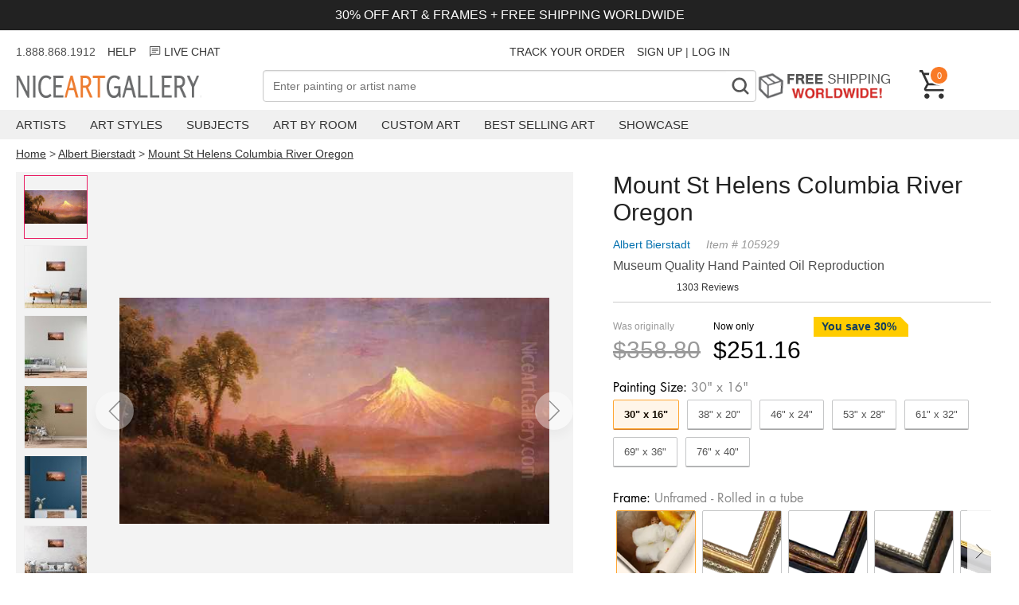

--- FILE ---
content_type: text/html; charset=utf-8
request_url: https://www.niceartgallery.com/Albert-Bierstadt/Mount-St-Helens-Columbia-River-Oregon.html
body_size: 32541
content:
<!DOCTYPE html>
<html xmlns="http://www.w3.org/1999/xhtml" lang="en" xml:lang="en">
<head>
<meta http-equiv="Content-Type" content="text/html; charset=utf-8" /> 
<title>Mount St Helens Columbia River Oregon reproduction by Albert Bierstadt for sale - NiceArtGallery.com</title>
<meta name="keywords" content="Mount St Helens Columbia River Oregon, Albert Bierstadt, oil painting, paintings, canvas art, reproductions, art, fine art, art gallery,oil paintings" />
<meta name="viewport" content="width=device-width, initial-scale=1.0, user-scalable=0, minimum-scale=1.0, maximum-scale=1.0">
<meta name="description" content="Mount St Helens Columbia River Oregon oil painting by Albert Bierstadt, The highest quality oil painting reproductions and great customer service!" />
<meta property="og:title" content="Mount St Helens Columbia River Oregon Oil Painting, Albert Bierstadt Oil Paintings - NiceArtGallery.com">
<meta property="og:type" content="product">
<meta property="og:url" content="https://www.niceartgallery.com/Albert-Bierstadt/Mount-St-Helens-Columbia-River-Oregon.html">
<meta property="og:site_name" content="NiceArtGallery.com">
<meta property="og:image" content="https://www.niceartgallery.com/imgs/105929/l/albert-bierstadt-mount-st-helens-columbia-river-oregon-dc8c1c19.jpg">
<link rel="preload" as="image" crossorigin="anonymous" href="https://www.niceartgallery.com/imgs/105929/m/albert-bierstadt-mount-st-helens-columbia-river-oregon-dc8c1c19.jpg">
<base href="https://www.niceartgallery.com/" />
<link href="https://www.niceartgallery.com/image/niceart.ico" rel="icon" />

<link rel="canonical" href="https://www.niceartgallery.com/Albert-Bierstadt/Mount-St-Helens-Columbia-River-Oregon.html" />


<link rel="preload" as="style" href="https://cdnjs.cloudflare.com/ajax/libs/photoswipe/5.3.4/photoswipe.min.css" onload="this.οnlοad=null;this.rel='stylesheet'"/>

<style>:root {--swiper-navigation-size: 44px;--swiper-theme-color: #007aff;}.swiper, swiper-container {margin-left: auto;margin-right: auto;position: relative;overflow: hidden;list-style: none;padding: 0;z-index: 1;display: block;}.swiper-horizontal {touch-action: pan-y;}.swiper-wrapper {position: relative;width: 100%;height: 100%;z-index: 1;display: flex;transition-property: transform;transition-timing-function: var(--swiper-wrapper-transition-timing-function,initial);box-sizing: content-box;}.swiper-slide, swiper-slide {flex-shrink: 0;width: 100%;height: 100%;position: relative;transition-property: transform;display: block;}.swiper-android .swiper-slide, .swiper-wrapper {transform: translate3d(0px,0,0);}.swiper-backface-hidden .swiper-slide {transform: translateZ(0);-webkit-backface-visibility: hidden;backface-visibility: hidden;}.swiper-pagination {padding: 40px 40px;text-align: center;transition: .3s opacity;transform: translate3d(0,0,0);z-index: 10;display: flex;}.swiper-pagination-bullet {width: var(--swiper-pagination-bullet-width,var(--swiper-pagination-bullet-size,8px));height: var(--swiper-pagination-bullet-height,var(--swiper-pagination-bullet-size,8px));display: inline-block;border-radius: var(--swiper-pagination-bullet-border-radius,50%);background: var(--swiper-pagination-bullet-inactive-color,#000);opacity: var(--swiper-pagination-bullet-inactive-opacity, .2);}.swiper-pagination-bullet-active {opacity: var(--swiper-pagination-bullet-opacity, 1);background: #333;}.swiper-pagination-clickable .swiper-pagination-bullet {cursor: pointer;}.swiper-horizontal>.swiper-pagination-bullets .swiper-pagination-bullet, .swiper-pagination-horizontal.swiper-pagination-bullets .swiper-pagination-bullet {margin: 0 var(--swiper-pagination-bullet-horizontal-gap,4px);}
:root {--text-color: #505050;--header-color: #222222;--primary-price-color: #a72a2f;--secondary-price-color: #222;--link-color: #333;--link-color-hover: #f97a26;--product-decor-color: #e91e63;--main-background: url(https://res.nagimg.com/cssimg/logo-background.png);--main-wrapper-size: 1320px;}*, *:before, *:after {-webkit-box-sizing: border-box;-moz-box-sizing: border-box;box-sizing: border-box;margin: 0;padding: 0;outline: none;}@font-face{font-family:'Inter'; src: url(/fonts/Inter_weight.woff2)}@font-face {font-family: Futura;font-weight: 400;font-style: normal;font-display: fallback;src: url("/fonts/futura_n4.woff2") format("woff2");}@font-face {font-family: Futura;font-weight: 700;font-style: normal;font-display: fallback;src: url("/fonts/futura_n7.woff2") format("woff2");}body {font-family: sans-serif;font-size: 4vw;color: var(--text-color);}h1, h2, h3, h4 {color: var(--header-color);}a {color: var(--link-color);text-decoration: none;transition: all .25s ease;}a:hover {color: var(--link-color-hover);}a, button, input {-ms-touch-action: manipulation;touch-action: manipulation;}ol, ul {--list-mb: 0;--li-mb: 10px;--li-pl: 0;list-style: none;margin-bottom: var(--list-mb);padding-left: var(--li-pl);}p {margin-block-start: 1em;margin-block-end: 1em;}.nag-d-none {display: none!important;}.nag-d-flex {display: flex;}.nag-ta-center {text-align: center;}.nag-ta-end {text-align: end;}.nag-container {width: 100%;padding: 0 10px;}.nag-wrapper {max-width: var(--main-wrapper-size);margin-left: auto;margin-right: auto;}.nag-row {--ts-gutter-x: 15px;--ts-gutter-y: 0;display: flex;margin-top: calc(-1 * var(--ts-gutter-y));}.nag-fw-wrap {flex-wrap: wrap;}.nag-jc-center {justify-content: center;}.nag-jc-end {justify-content: end;}.nag-ai-center {align-items: center;}.nag-ai-end {align-items: end;}.nag-col-item {padding-right: calc(var(--ts-gutter-x) * .5);padding-left: calc(var(--ts-gutter-x) * .5);margin-top: var(--ts-gutter-y);flex-shrink: 0;max-width: 100%;}.nag-col-0 {flex: 0 0 auto;}.nag-col {flex: 1 0 0%;overflow: hidden;}.nag-col-2 {flex: 0 0 auto;width: 16.66666667%;}.nag-col-3 {flex: 0 0 auto;width: 25%;}.nag-col-4 {flex: 0 0 auto;width: 33.33333333%;}.nag-col-6 {flex: 0 0 auto;width: 50%;}.nag-col-8 {flex: 0 0 auto;width: 66.66666667%;}.nag-col-12 {flex: 0 0 auto;width: 100%;}.nag-col-2_4 {flex: 0 0 auto;width: 20%;}.nag-gray-bg {background-color: #f3f1ee;}@media (min-width: 768px) {body {font-size: 16px;}.nag-container {padding: 0 10px;}.nag-col-md {flex: 1 0 0%;overflow: hidden;width: auto;}.nag-col-md-0 {flex: 0 0 auto;width: auto;}.nag-col-md-2 {flex: 0 0 auto;width: 16.66666667%;}.nag-col-md-3 {flex: 0 0 auto;width: 25%;}.nag-col-md-4 {flex: 0 0 auto;width: 33.33333333%;}.nag-col-md-6 {flex: 0 0 auto;width: 50%;}.nag-col-md-8 {flex: 0 0 auto;width: 66.66666667%;}.nag-col-md-12 {flex: 0 0 auto;width: 100%;}.nag-d-md-inlineblock {display: inline-block!important;}.nag-d-md-block {display: block!important;}.nag-d-md-none {display: none!important;}.nag-d-md-flex {display: flex!important;}.nag-row {--ts-gutter-x: 30px;}.nag-md-row-reverse {flex-direction:row-reverse;}}@media (min-width: 1024px) {.nag-container {padding: 0 20px;}.nag-col-lg-0 {flex: 0 0 auto;width: auto;}.nag-col-lg {flex: 1 0 0%;overflow: hidden;width: auto;}.nag-col-lg-2 {flex: 0 0 auto;width: 16.66666667%;}.nag-col-lg-3 {flex: 0 0 auto;width: 25%;}.nag-col-lg-4 {flex: 0 0 auto;width: 33.33333333%;}.nag-col-lg-6 {flex: 0 0 auto;width: 50%;}.nag-col-lg-10 {flex: 0 0 auto;width: 83.33333333%;}.nag-col-lg-12 {flex: 0 0 auto;width: 100%;}.nag-col-lg-2_4 {flex: 0 0 auto;width: 20%;}.nag-d-lg-inlineblock {display: inline-block!important;}.nag-d-lg-block {display: block!important;}.nag-d-lg-none {display: none!important;}.nag-d-lg-flex {display: flex!important;}.nag-ta-lg-start {text-align: start!important;}}.arrow-left, .arrow-right {width: 30px;height: 20px;background: url("data:image/svg+xml,%3Csvg xmlns='http://www.w3.org/2000/svg' fill='none' viewBox='0 0 26 18' height='20' width='32'%3E%3Cpath d='M16.875 1.35l8 8-8 8M.875 9.35h23' stroke='currentColor' stroke-width='2.5'%3E%3C/path%3E%3C/svg%3E");}.arrow-left {transform: rotate(-180deg);}.arrow {border-radius: 99px;box-shadow: 0 8px 14px 0 rgb(0 0 0 / 10%);width: 3rem;height: 3rem;display: flex;align-items: center;justify-content: center;opacity: 0.4;position: absolute;z-index: 999;background: #fff;cursor: pointer;}.arrow .icon {width: 16px;height: 30px;}.arrow.next {right: 0;}.arrow:hover {opacity: 1;}.modal {display: none;position: fixed;z-index: 1;left: 0;top: 0;width: 100%;height: 100%;overflow: auto;background-color: rgba(0, 0, 0, 0.4);}.modal-content {background-color: #fefefe;margin: 15% auto;padding: 20px;border: 1px solid #888;width: 80%;box-shadow: 0 4px 8px 0 rgba(0, 0, 0, 0.2), 0 6px 20px 0 rgba(0, 0, 0, 0.19);}.modal-content .modal-title {height: 50px;}.modal-title h3 {float: left;}.modal .close {color: #aaa;float: right;font-size: 28px;font-weight: bold;}.modal .close:hover,.modal .close:focus {color: #000;text-decoration: none;cursor: pointer;}.max-img {width: 100%;}.toggle {position: relative;}.toggle:before, .toggle:after {position: absolute;content: '';background-image: url("data:image/svg+xml,%3Csvg width='18' height='2' viewBox='0 0 18 2' fill='none' xmlns='http://www.w3.org/2000/svg'%3E%3Cpath d='M1 1H17' stroke='%23333333' stroke-width='1.75' stroke-linecap='round' stroke-linejoin='round'/%3E%3C/svg%3E%0A");display: inline-block;width: 16px;height: 2px;right: 16px;top: calc(50% - 1px);}.toggle:after {transform: rotate(90deg);transition: transform 0.2s ease-in-out;}.toggle.active:after {transform: rotate(0deg);}.btn_loading {position: relative;text-indent: -2000px;}.btn_loading .btn-text {visibility: hidden;opacity: 0;}.btn_loading::after {content: "";position: absolute;width: 24px;height: 24px;top: 0;left: 0;right: 0;bottom: 0;margin: auto;border: 3px solid transparent;border-top-color: #ffffff;border-radius: 50%;animation: button-loading-spinner 1s ease infinite;}@keyframes button-loading-spinner {from {transform: rotate(0turn);}to {transform: rotate(1turn);}}
.header-wrapper {margin-bottom: 15px;}.announcement-bar {background-color: #222;color: #fff;padding: 10px;font-size: 3vw;margin-bottom: 10px;}.header_msg {height: 34px;font-size: 14px;line-height: 34px;margin-bottom: 6px;}.header_msg li:not(:last-child) {padding-right: 15px ;}@media (min-width: 768px) {.announcement-bar {font-size: inherit;}}.navbar-toggle {background-color: transparent;background-image: none;border: 1px solid transparent;cursor: pointer;}.navbar-toggle .icon-bar {background-color: #555;display: block;width: 23px;height: 2px;}.navbar-toggle .icon-bar + .icon-bar {margin-top: 7px;}.navbar-logo {height: 32px;width: 300px;margin-top: 6px;background: var(--main-background) no-repeat 0 0;text-indent: -701px;overflow: hidden;display: inline-block;}.nag-searchbox {position: relative;}.nag-searchfield {border: 1px solid #ada199;font-size: 14px;padding: 0.24em 26px 0.24em 0.9em;outline: none;background: #fff;color: #333;-webkit-appearance: none;width: 100%;-moz-box-sizing: border-box;-webkit-box-sizing: border-box;box-sizing: border-box;height: 40px;}.nag-searchbutton {position: absolute;right: 2px;top: 2px;bottom: 2px;width: 36px;text-align: center;font-weight: bold;background: #FFF;padding: 2px 4px;font-size: 32px;color: #888;overflow: hidden;border: none;cursor: pointer;-webkit-transition: all 0.3s ease-in 0;-moz-transition: all 0.3s ease-in 0;-o-transition: all 0.3s ease-in 0;-ms-transition: all 0.3s ease-in 0;transition: all 0.3s ease-in 0;font-family: Niceart-font;}.free-shipping {height: 39px;text-indent: -301px;background: url(https://res.nagimg.com/cssimg/otherbg.png) no-repeat scroll -70px -844px transparent;width: 185px;margin-right: 20px;overflow: hidden;display: block;}.header .cart {color: white;font-size: 12px;text-decoration: none;width: 36px;position: relative;display: block;}.cart span {float: right;position: absolute;top: -6px;left: 12px;display: inline-block;background-color: #f97a26;font-size: 11px;color: #fff;text-align: center;border: 2px solid #fff;border-radius: 27px;padding: 3px 3px 2px 3px;min-width: 25px;min-height: 25px;line-height: 16px;box-sizing: border-box;}.navbar {background-color: #f0f0f0;margin-top: 10px;margin-bottom: 10px;}.menu-item {padding-right: 30px;}.menu-item > a {padding: 10px 0;text-transform: uppercase;display: block;font-size: 15px;}.menu .sub {display: none;position: absolute;background-color: white;border: 1px solid #bbb;padding: 30px;box-shadow: 0 6px 10px rgba(0,0,0,0.5);border-top: 2px solid #f97a26;}.navbar .sub ul {float: left;padding-right: 40px;}.navbar .sub div {font-size: 22px;color: #444;}.sub a {display: block;padding: 5px 0;font-size: 14px;}.menu >li:hover .sub {display: block;z-index: 999;}.overlay {display: none;position: fixed;width: 100%;height: 100%;top: 0;left: 0;background-color: rgba(0,0,0, 0.5);z-index: 100;}.navmenu {width: 300px;height: 100%;background: #ffffff;position: fixed;overflow-x: hidden;padding-top: 60px;transition: 0.5s;left: -300px;top: 0;}.navmenu .closebtn {position: absolute;top: 20px;right: 20px;font-size: 30px;color: black;text-decoration: none;}.navmenu li {padding: 10px 18px;text-decoration: none;font-size: 18px;color: #818181;border-bottom: 1px solid #f0f0f0;transition: 0.3s;position: relative;}.navmenu ul a {width: 100%;display: block;}.navmenu li:hover, .navmenu li:focus {color: #f1f1f1;background-color: #ddd;}.navmenu li > ul {display: none;padding-left: 20px;}span.dropbtn {cursor: pointer;display: inline-block;color: black;position: absolute;right: 10px;top: 10px;}span.dropbtn::after {content: '▼';}span.dropbtn.show::after {content: "▲";}.cartinfo {cursor: pointer;}.cartpop {width: 100%;height: 100%;max-width: 475px;background: #ffffff;position: fixed;overflow-x: hidden;transition: 0.5s;right: -600px;top: 0;font-size: 14px;}.cartcontainer {display: flex;flex-direction: column;min-height: 100%;}.cart-guarantee {background-color: #e5f1f8;padding: 6px 25px;font-size: 12px;}.cartpop .cartcontent {flex: 1;}.cart_counter {border: 2px solid rgb(211, 212, 213);display: flex;width: 90px;}.cart_counter .stepper::before, .cart_counter .stepper::after {position: absolute;top: 50%;left: 50%;transform: translate(-50%, -50%);content: "";display: block;background-color: rgb(211, 212, 213);transition: background-color 250ms linear 0s;}.cart_counter .stepper {position: relative;text-indent: -9999em;width: 30px;height: 30px;cursor: pointer;}.cart_counter .stepper:hover::before, .cart_counter .stepper:hover::after {background-color: rgb(33, 42, 47);}.cart_counter .fewer::before, .cart_counter .more::before {height: 2px;width: 10px;}.cart_counter .more::after {height: 10px;width: 2px;}.cart_counter .quantity {flex: 1;text-align: center;}.cart-row {padding: 15px 20px;border-bottom: 1px solid #BDBDBDFF;}.cart-row .cart-desp {padding-left: 15px;}.cartcontent .img-item {width: 100px;height: 100px;}.cartcontent .img-item img {max-width: 100%;max-height: 100%;}.cartpop .cart-title {font-size: 20px;font-weight: bold;padding: 15px;}.cartpop .closebtn {font-size: 30px;color: black;text-decoration: none;position: relative;height: 36px;display: block;width: 36px;}.cartpop .closebtn::before, .cartpop .closebtn::after {content: "";position: absolute;width: 2px;top: 50%;left: 50%;height: 36px;background-color: rgb(33, 42, 47);transition: transform 250ms ease-in-out 0s;}.cartpop .closebtn::after {transform: translate(-50%, -50%) rotate(-45deg);}.cartpop .closebtn::before {transform: translate(-50%, -50%) rotate(45deg);}.cartpop .cart-item {margin-bottom: 8px;color: #999;}.cart-item .list_price {color: #757575;margin-right: 16px;text-decoration: line-through;}.cart-item .main_price {color: #d62f1f;}.cartpop .cart-empty {padding: 20px;font-size: 22px;}.cartpop .save {color: #CC3333;}#cart-details-toggle {cursor: pointer;}#cart-details-toggle.active svg {transform-origin: center;transition: 500ms transform ease-in-out;}#cart-details-toggle.active svg {transform: rotate(180deg);}#cart-details {padding: 10px 0;font-size: 12px;}.cartfooter {background: #f5f5f5;padding: 12px 32px 16px;font-size: 16px;}.cartpop .btn_checkout {width: 100%;height: 39px;background: #d62f1f;background: url([data-uri]…BoZWlnaHQ9IjEiIGZpbGw9InVybCgjZ3JhZC11Y2dnLWdlbmVyYXRlZCkiIC8+Cjwvc3ZnPg==);background: -moz-linear-gradient(top, #d62f1f 40%, #9e2216 100%);background: -webkit-gradient(linear, left top, left bottom, color-stop(40%, #d62f1f), color-stop(100%, #9e2216));background: -webkit-linear-gradient(top, #d62f1f 40%, #9e2216 100%);background: -o-linear-gradient(top, #d62f1f 40%, #9e2216 100%);background: -ms-linear-gradient(top, #d62f1f 40%, #9e2216 100%);background: linear-gradient(top, #d62f1f 40%, #9e2216 100%);font-weight: bold;display: inline-block;cursor: pointer;color: #fff;text-align: center;line-height: 39px;position: relative;margin-top: 12px;}.cartpop .btn_paypal {width: 100%;float: none;margin-top: 10px;background: none;border: 1px solid #aaa;background-color: #f9f9f9;box-sizing: border-box;display: inline-block;cursor: pointer;height: 39px;}.cartpop .btn_paypal:before {content: "";height: 100%;width: 100%;line-height: 24px;background: url(/images/btn-paypal.png) no-repeat center center;font-weight: bold;display: inline-block}.btn_paypal.btn_loading::after {border-top-color: #333;}@media (max-width: 767px) {.navbar-logo {background-position: 0 -32px;height: 22px;width: 144px;left: 50%;position: absolute;margin-left: -72px;margin-top: 0;}.header .cart {width: 24px;height: 24px;margin-bottom: 10px;}.cart span {left: 5px;min-width: 20px;min-height: 20px;padding: 0;}}.breadcrumb {font-size: 14px;}.breadcrumb a {text-decoration: underline;}.easy-autocomplete {position: relative;}.easy-autocomplete input {border-color: #ccc;border-radius: 4px;border-style: solid;border-width: 1px;box-shadow: 0 1px 2px rgba(0, 0, 0, 0.1) inset;color: #555;float: none;padding: 6px 12px;}.easy-autocomplete input:hover, .easy-autocomplete input:focus {box-shadow: none;}.easy-autocomplete a {display: block;}.easy-autocomplete.eac-blue-light input:hover, .easy-autocomplete.eac-blue-light input:focus {border-color: #66afe9;box-shadow: 0 1px 1px rgba(0, 0, 0, 0.075) inset, 0 0 8px rgba(102, 175, 233, 0.6);}.easy-autocomplete.eac-blue-light ul {border-color: #66afe9;box-shadow: 0 1px 1px rgba(0, 0, 0, 0.075) inset, 0 0 8px rgba(102, 175, 233, 0.6);}.easy-autocomplete.eac-blue-light ul li, .easy-autocomplete.eac-blue-light ul .eac-category {border-color: #66afe9;}.easy-autocomplete.eac-blue-light ul li.selected, .easy-autocomplete.eac-blue-light ul .eac-category.selected {background-color: #ecf5fc;}.easy-autocomplete.eac-green-light input:hover, .easy-autocomplete.eac-green-light input:focus {border-color: #41DB00;box-shadow: 0 1px 1px rgba(0, 0, 0, 0.075) inset, 0 0 8px rgba(146, 237, 107, 0.6);}.easy-autocomplete.eac-green-light ul {border-color: #41DB00;box-shadow: 0 1px 1px rgba(0, 0, 0, 0.075) inset, 0 0 8px rgba(146, 237, 107, 0.6);}.easy-autocomplete.eac-green-light ul li, .easy-autocomplete.eac-green-light ul .eac-category {border-color: #41DB00;}.easy-autocomplete.eac-green-light ul li.selected, .easy-autocomplete.eac-green-light ul .eac-category.selected {background-color: #9eff75;}.easy-autocomplete.eac-red-light input:hover, .easy-autocomplete.eac-red-light input:focus {border-color: #ff5b5b;box-shadow: 0 1px 1px rgba(0, 0, 0, 0.075) inset, 0 0 8px rgba(255, 90, 90, 0.6);}.easy-autocomplete.eac-red-light ul {border-color: #ff5b5b;box-shadow: 0 1px 1px rgba(0, 0, 0, 0.075) inset, 0 0 8px rgba(255, 90, 90, 0.6);}.easy-autocomplete.eac-red-light ul li, .easy-autocomplete.eac-red-light ul .eac-category {border-color: #ff5b5b;}.easy-autocomplete.eac-red-light ul li.selected, .easy-autocomplete.eac-red-light ul .eac-category.selected {background-color: #ff8e8e;}.easy-autocomplete.eac-yellow-light input:hover, .easy-autocomplete.eac-yellow-light input:focus {border-color: #ffdb00;box-shadow: 0 1px 1px rgba(0, 0, 0, 0.075) inset, 0 0 8px rgba(255, 231, 84, 0.6);}.easy-autocomplete.eac-yellow-light ul {border-color: #ffdb00;box-shadow: 0 1px 1px rgba(0, 0, 0, 0.075) inset, 0 0 8px rgba(255, 231, 84, 0.6);}.easy-autocomplete.eac-yellow-light ul li, .easy-autocomplete.eac-yellow-light ul .eac-category {border-color: #ffdb00;}.easy-autocomplete.eac-yellow-light ul li.selected, .easy-autocomplete.eac-yellow-light ul .eac-category.selected {background-color: #ffe233;}.easy-autocomplete.eac-dark-light input:hover, .easy-autocomplete.eac-dark-light input:focus {border-color: #333;box-shadow: 0 1px 1px rgba(0, 0, 0, 0.075) inset, 0 0 8px rgba(55, 55, 55, 0.6);}.easy-autocomplete.eac-dark-light ul {border-color: #333;box-shadow: 0 1px 1px rgba(0, 0, 0, 0.075) inset, 0 0 8px rgba(55, 55, 55, 0.6);}.easy-autocomplete.eac-dark-light ul li, .easy-autocomplete.eac-dark-light ul .eac-category {border-color: #333;}.easy-autocomplete.eac-dark-light ul li.selected, .easy-autocomplete.eac-dark-light ul .eac-category.selected {background-color: #4d4d4d;color: #fff;}.easy-autocomplete.eac-dark {color: #fff;}.easy-autocomplete.eac-dark input {background-color: #404040;border-radius: 4px;box-shadow: 0;color: #f6f6f6;}.easy-autocomplete.eac-dark input:hover, .easy-autocomplete.eac-dark input:focus {border-color: #333;box-shadow: 0;}.easy-autocomplete.eac-dark ul {border-color: #333;}.easy-autocomplete.eac-dark ul li, .easy-autocomplete.eac-dark ul .eac-category {background-color: #404040;border-color: #333;}.easy-autocomplete.eac-dark ul li.selected, .easy-autocomplete.eac-dark ul .eac-category.selected {background-color: #737373;color: #f6f6f6;}.easy-autocomplete.eac-dark-glass {color: #fff;}.easy-autocomplete.eac-dark-glass input {background-color: rgba(0, 0, 0, 0.8);border-radius: 4px;box-shadow: 0;color: #f6f6f6;}.easy-autocomplete.eac-dark-glass input:hover, .easy-autocomplete.eac-dark-glass input:focus {border-color: rgba(0, 0, 0, 0.8);box-shadow: 0;}.easy-autocomplete.eac-dark-glass ul {border-color: rgba(0, 0, 0, 0.8);}.easy-autocomplete.eac-dark-glass ul li, .easy-autocomplete.eac-dark-glass ul .eac-category {background-color: rgba(0, 0, 0, 0.8);border-color: rgba(0, 0, 0, 0.8);}.easy-autocomplete.eac-dark-glass ul li.selected, .easy-autocomplete.eac-dark-glass ul .eac-category.selected {background-color: rgba(64, 64, 64, 0.8);color: #f6f6f6;}.easy-autocomplete.eac-dark-glass ul li:last-child, .easy-autocomplete.eac-dark-glass ul .eac-category:last-child {border-radius: 0 0 4px 4px;}.easy-autocomplete.eac-blue {color: #fff;}.easy-autocomplete.eac-blue input {background-color: #6d9ed1;border-radius: 4px;box-shadow: 0;color: #f6f6f6;}.easy-autocomplete.eac-blue input::-webkit-input-placeholder {color: #f6f6f6;}.easy-autocomplete.eac-blue input:-moz-placeholder {color: #f6f6f6;}.easy-autocomplete.eac-blue input::-moz-placeholder {color: #f6f6f6;}.easy-autocomplete.eac-blue input:-ms-input-placeholder {color: #f6f6f6;}.easy-autocomplete.eac-blue input:hover, .easy-autocomplete.eac-blue input:focus {border-color: #5A91CB;box-shadow: 0;}.easy-autocomplete.eac-blue ul {border-color: #5A91CB;}.easy-autocomplete.eac-blue ul li, .easy-autocomplete.eac-blue ul .eac-category {background-color: #6d9ed1;border-color: #5A91CB;}.easy-autocomplete.eac-blue ul li.selected, .easy-autocomplete.eac-blue ul .eac-category.selected {background-color: #94b8dd;color: #f6f6f6;}.easy-autocomplete.eac-yellow {color: #333;}.easy-autocomplete.eac-yellow input {background-color: #ffdb7e;border-color: #333;border-radius: 4px;box-shadow: 0;color: #333;}.easy-autocomplete.eac-yellow input:hover, .easy-autocomplete.eac-yellow input:focus {border-color: #333;box-shadow: 0;}.easy-autocomplete.eac-yellow ul {border-color: #333;}.easy-autocomplete.eac-yellow ul li, .easy-autocomplete.eac-yellow ul .eac-category {background-color: #ffdb7e;border-color: #333;}.easy-autocomplete.eac-yellow ul li.selected, .easy-autocomplete.eac-yellow ul .eac-category.selected {background-color: #ffe9b1;color: #333;}.easy-autocomplete.eac-purple {color: #333;}.easy-autocomplete.eac-purple input {background-color: #d6d1e7;border-color: #b8afd5;box-shadow: 0;color: #333;}.easy-autocomplete.eac-purple input:hover, .easy-autocomplete.eac-purple input:focus {border-color: #333;box-shadow: 0;}.easy-autocomplete.eac-purple ul {border-color: #333;}.easy-autocomplete.eac-purple ul li, .easy-autocomplete.eac-purple ul .eac-category {background-color: #d6d1e7;border-color: #333;}.easy-autocomplete.eac-purple ul li.selected, .easy-autocomplete.eac-purple ul .eac-category.selected {background-color: #ebe8f3;color: #333;}.easy-autocomplete.eac-bootstrap input {border-color: #ccc;border-radius: 4px;border-style: solid;border-width: 1px;color: #555;padding: 6px 12px;}.easy-autocomplete-container {left: 0;position: absolute;width: 100%;z-index: 2;}.easy-autocomplete-container ul {background: none repeat scroll 0 0 #ffffff;display: none;margin-top: 0;padding-bottom: 0;padding-left: 0;position: relative;}.easy-autocomplete-container ul li, .easy-autocomplete-container ul .eac-category {background: inherit;border-color: #ccc;border-image: none;border-style: solid;border-width: 0 1px;display: block;font-size: 14px;font-weight: normal;padding: 12px 12px;}.easy-autocomplete-container ul li:last-child {border-radius: 0 0 2px 2px;border-width: 0 1px 1px;}.easy-autocomplete-container ul li.selected {background: none repeat scroll 0 0 #ebebeb;cursor: pointer;}.easy-autocomplete-container ul li.selected div {font-weight: normal;}.easy-autocomplete-container ul li div {display: block;font-weight: normal;word-break: break-all;}.easy-autocomplete-container ul li b {font-weight: bold;}.easy-autocomplete-container ul .eac-category {font-color: #aaa;font-style: italic;}.eac-description .eac-item span {color: #aaa;font-style: italic;font-size: 0.9em;}.eac-icon-left .eac-item img {margin-right: 4px;max-height: 30px;}.eac-icon-right .eac-item {margin-top: 8px;min-height: 24px;position: relative;}.eac-icon-right .eac-item img {margin-left: 4px;max-height: 30px;position: absolute;right: -4px;top: -8px;}
.product-imgs .swiper {height: 100vw;margin: 0 -10px;padding: 0;}.product-imgs img {max-height: 100%;max-width: 100%;}.product-imgs {position: sticky;top: 0;background: #f3f3f3;flex-wrap: wrap;}#thumb-area {overflow: scroll;flex-wrap: nowrap;}.select-btn {cursor: pointer;color: #333;font-size: 16px; position: relative;padding: 15px 9px;border-radius: 5px;border-color: #ADB1B8 #A2A6AC #8D9096;border-style: solid;border-width: 1px;margin-bottom: 10px;background: #eff1f3;background: -webkit-linear-gradient(top,#f7f8fa,#e7e9ec);background: linear-gradient(to bottom,#f7f8fa,#e7e9ec);}.select-btn:before {position: absolute;display: block;width: 6px;height: 6px;top: 50%;margin-top: -3px;border-right: 2px solid currentColor;border-bottom: 2px solid currentColor;-ms-transform: rotate(-45deg);transform: rotate(-45deg);content: "";transition: transform 0.3s;right: 20px;}.trust {justify-items: center;align-items: center;font-size: 16px;margin-top: 15px;justify-content: center;}.trust span{margin-right: 10px;}.trust:hover {color:initial;}.product-title {margin-bottom: 10px;}.nag_pinfo {margin-bottom: 10px;}.nag_pinfo_t {line-height: 26px;font-size: 14px;color: #999;margin-bottom: 5px;font-style: italic;}.nag_pinfo_t a {color: #0471AF;margin-right: 20px;text-decoration: none;font-style: normal;}.nag_paint {margin-bottom: 10px;}.nag_review {margin-bottom: 10px;font-size: 12px;}.p_price {overflow: hidden;margin-top: 5px;padding: 18px 0;border-top: 1px solid #ccc;}.off-desc {font-size: 14px;color: #103d60;font-weight: bold;position: relative;overflow: hidden;display: inline-block;padding: 0 15px 0 10px;height: 25px;line-height: 25px;margin-bottom: 5px;}.off-desc:before {content: '';position: absolute;left: 0;top: 0;right: -30px;border-style: solid;border-width: 0 40px 40px 0;border-color: #ffcc00 transparent #ffcc00 #ffcc00;}.off-desc span {position: relative;}.price_area {height: 44px;line-height: 44px;float: left;}.list_price {color: #999;margin-right: 16px;}.list_price p, .total_price p {font-size: 12px;line-height: 25px;margin: 0;}.list_price div{font-size: 30px;text-decoration: line-through;}.pop_price {margin-bottom: 10px;}.total_price {color: #000;margin-right: 16px;}.total_price div{font-size: 30px;}.fixed-cart-button {display: none;padding: 0 20px;position: fixed;z-index: 10;bottom: 0;width: 100%;}.add_to_cart {border: none;background-color: #f79420;color: #fff;font-size: 20px;width: 100%;cursor: pointer;font-weight: bold;margin-bottom: 10px;padding: 14px 32px;border-radius: 50px;}.nag_poptions {color: #777;font-size: 13px;}.finished_size {margin-top: 10px;}.optiontitle {padding-bottom: 5px;font-size: 16px;color: #000;font-weight: 400;font-family: 'futura';}.optiontitle span {color: #878787;}#size-selected i{font-style: normal;margin-right: 20px;}.size_item { padding: 10px 13px; text-align: center;flex-shrink: 0;margin-right: 10px;border: 1px solid #c5c6c7;color: #555;margin-bottom: 10px;cursor: pointer;border-radius: 2px;box-shadow: 0 1px 0 #A4A4A4;width: auto;box-sizing: border-box;}.fitem{flex-shrink: 0;margin: 0 4px;text-align: center;border: 1px solid #c5c6c7;border-radius: 2px;box-shadow: 0 1px 0 #A4A4A4;width: 100px; box-sizing: border-box;}.fitem div{margin: 10px;text-align: center;font-size: 16px;}.fitem p {line-height: 22px;font-size: 22px;}.fitem sub {font-size: 12px;vertical-align: top;}.nag_poptions .chosen {color: #000;border: 1px solid #06c;border: 1px solid #ffa633;box-shadow: 0 1px 0 #d77f2a;font-weight: bold;}.nag_poptions .chosen:before {content: '';display: block;position: absolute;width: 100%;height: 100%;z-index: 1;background-color: #ff9000;opacity: .09;top:0;left:0;}.accordion {margin-top: 20px;}#whyus {margin: 50px auto;}@media (min-width: 768px) {.options {margin-bottom: 18px;}.product-info {padding-left: 50px;}#sizes .swiper-wrapper {-webkit-flex-wrap: wrap;flex-wrap: wrap;}}@media (max-width: 767px) {.fixed-cart-button.active {display: block;}.nag_pinfo .nag_poptions {width: 100%;display: none;background: #fff;position: fixed;left: 0;right: 0;bottom: 0;z-index: 50;padding: 10px 10px 10px;box-sizing: border-box;}.list_price div, .total_price div{font-size: 24px;}}#main_cvs {max-width: 100%;max-height: 100%;display: block;}#frameCarousel {overflow: hidden;position: relative;}.browse {position: absolute;width: 30px;height: 100%;background: #fff;z-index: 9;opacity: 0.8;cursor: pointer;}.browse.next {right: 0;}.swiper-button-disabled {display: none;}.accordion_content {display: none;}.accordion li:first-child {border-top: 1px solid #BDBDBDFF;}.accordion li {border-bottom: 1px solid #BDBDBDFF;}.accordion h4 {cursor: pointer;margin: 10px 0;color: #1b1b1b;font-weight: 500;line-height: 18px;padding: 12px 12px 12px 0;font-size: 16px;}.accordion_content p {margin: 0 0 20px;}.accordion_content {padding: 0 0 15px 12px;font-size: 15px;}.frozen .option_mask {position: fixed;left: 0;right: 0;top: 0;bottom: 0;background: #000;opacity: 0.3;z-index: 40;}.thumb-img {--ts-gutter-x: 0;width: 70px;height: 70px;margin: 4px;border: 1px solid #eee;}#thumb-area .chosen {border: 1px solid var(--product-decor-color);}@media (min-width: 768px) {.main-info {padding: 0 20px;}.product-imgs .swiper {height: 600px;margin: 0;}.product-title h1 {font-size: 30px;font-weight: normal;}.total {font-size: 24px;}.price {font-size: 28px;}.product-option {padding: 10px 20px 20px;background-color: #eee;}.figure-options .option {width: 50px;height: 50px;}.figure-options .more-figure {width: 80px;}.size-options .option, .upload-options .option{min-width: 90px;height: 50px;position: relative;}.option {margin: 7px;font-size: inherit;}}@media (min-width: 1024px) {.product-imgs {flex-direction: row-reverse;width: 500px;background: #f3f3f3;}.product-imgs .swiper {height: 500px;}.thumb-img {width: 80px;height: 80px;}.product-imgs .mainimg {max-width: 90%;max-height: 90%;}}@media (min-width: 1200px) {.product-imgs {flex-direction: row-reverse;width: 700px;}.product-imgs .swiper {height: 600px;}#thumb-area {overflow: auto;flex-wrap: wrap;flex-direction: column;width: 100px;}}button.video-btn {width: 50px;border: none;}video::cue {font-size: 18px;color: #fff;background: transparent;padding: 6px 14px;border-radius: 8px;text-shadow:2px 2px 4px #000,-2px 2px 4px #000,2px -2px 4px #000,-2px -2px 4px #000;}.product-imgs video{width: 480px;height:270px;}
.review-score {font-size:48px;}.review-total-header {padding-bottom: 30px;border-bottom: 1px solid #ccc;}.review-star {width:27px;height: 27px;}.review-list-item-container {padding: 30px 0;border-bottom: 1px solid #ccc;}.reviewimg {width: 100px;height: 100px;margin: 3px;}.review-star-small {width:16px;height: 16px;display: flex;}.review-bar {background-color: rgba(0, 0, 0, 0.08);border-radius: 4px;height: 15px;overflow: hidden;width: 120px;margin: 5px 3px;}.review-bar-filled {background-color: #aaa;border-radius: 4px;height: 100%;}.review-avatar {border-radius: 50%;background-color: rgba(0, 0, 0, 0.08);color: #999;width: 60px;height: 60px;display: flex;align-items: center;justify-content: center;margin-right: 20px;}.review-date {margin-top:20px;}.review-slider {position: relative;width: 100%;overflow: hidden;}.review-author {font-weight: bold;}.verifiedBuyer {display: flex;align-items: center;margin-top: 5px;color: #1e8136;}.verifiedBuyer svg {width: 16px;height: 16px;margin-right: 8px;}.review-body {margin-top: 5px;}#getmore {background: transparent;border: 1px solid #ccc;color: #525252;cursor: pointer;margin: 20px auto;padding: 0.5em 1em;width: 200px;display: inline-flex;align-items: center;justify-content: center;}#getmore:after {border-left: 6px solid transparent;border-right: 6px solid transparent;border-top: 6px solid currentColor;content: "";display: inline-block;margin-left: 0.5em;}.aboutimg img {border-radius: 40px;}.whyus h3 {font-size: 30px;font-weight: normal;}.faq {padding-top: 80px;padding-bottom: 80px;}.faq h2 {font-size: 30px;color: #333;text-align: center;}#product_faq li {position: relative;border: 1px solid #333;color: #333;background: #fff;margin: 15px;}#product_faq h4 {cursor: pointer;padding: 20px 40px 20px 20px;}#product_faq .faq_answer {display: none;padding-left: 30px;margin-bottom: 30px;}#related_area, #more_related_area {position: relative;overflow: hidden;padding-bottom: 80px;display: flex;align-items: center;}.related_paintings {padding-top: 50px;}.related_paintings .item {width: 300px;border-radius: 2px;padding: 10px;}.related_paintings .item a {width: 100%;height: 100%;text-overflow: ellipsis;font-size: 16px;}.related_paintings h2 {text-align: center;margin-bottom: 20px;}.related_img {height: 300px;padding: 15px;background: #f3f3f3}.related_img img {max-width: 100%;max-height: 100%;}.related_name {overflow: hidden;text-overflow: ellipsis;-webkit-line-clamp: 2;display: -webkit-box;-webkit-box-orient: vertical;} .related_artist {margin: 8px 0;color: #0471AF;}.gal_sale_price {color: #333;font-size: 18px;margin-right: 10px;}.gal_price {color: #777;font-size: 16px;text-decoration: line-through;}.abouttext {padding: 15px 0px 15px 30px;font-size: 18px;color: #333;}.aboutrow:nth-child(odd) {flex-direction: row-reverse;}@media (min-width: 768px) {.review-section {padding: 100px;}.review-bars-container {margin: 0 80px;}}@media (max-width: 768px) {.abouttext {padding: 30px;}.review-section {margin: 50px auto;}.review-bars-container {margin: 30px auto;}.sample_more a {width: 100%;font-size: 16px; color: #77899e;padding: 10px;text-decoration: none;border: 1px solid #77899e;border-radius: 2px;}}#samples {margin: 50px 25px;position: initial;overflow: hidden;position: relative;overflow: hidden;display: flex;align-items: center;}#samples .browse {top: 50%;margin-top: -80px;}#samples .prev {left: 0;}#samples .next {right: 0;}.sample {padding-bottom: 50px;text-align: center;}.sample p {font-size: 20px;}.sample h2 {font-size: 30px;font-weight: normal;text-align: center;}.sitem {text-align: center;}.sitem img {max-width: 100%;max-height: 100%;}.sample_more {text-align: center;margin: 20px;}.sample_more a {display: inline-block;color: #333;box-sizing: border-box;padding: 10px 40px;font-size: 20px;border: solid rgba(29, 30, 33, 1) 2px;border-radius: 30px 30px 30px 30px;text-decoration: none;}.benefit_icon img {width:80px;height:80px;}.show-swiper {overflow: hidden;}.image-box img {max-width: 100%;max-height: 100%;}.sa-product-section {padding: 50px 20px;}.desp_title {margin-bottom: 50px;}.desp_title h2 {font-size: 4vw;font-weight: bold;}.subject-item {width: 60vw;}.review {border: 1px solid #ccc;}.review-image {height: 240px;background: #eee;}.review-image img {max-width: 100%;max-height: 100%;}.review-content {padding: 15px;}.review-text {color: #333;}.review-name {margin-top: 10px;color: #999;}@media (min-width: 768px) {.subject-item {width: 33.33333%;}.desp_title h2 {font-size: 28px;font-weight: normal;}.faq h2 {font-size: 42px;text-align: start;}.sa-product-section{margin: 40px 0;}.abouttext {padding: 0 40px;font-size: 18px;line-height: 1.5;}.aboutrow {padding: 30px 0;}}.description {padding: 80px 50px;}.description h2 {font-size: 30px;font-weight: normal;}.related_categories {padding-bottom: 80px;}.related_categories h2 {text-align: center;margin-bottom: 20px;}.ptag {cursor: pointer;text-decoration: none;outline: transparent solid 2px;outline-offset: 2px;color: inherit;margin-right: 20px;background-color: rgb(251, 251, 251);padding: 6px 12px;font-size: 13px;margin-bottom: 10px;display: inline-block;}
.footer {background: #363738;color: #babbbf;padding: 80px 30px;}.footer-links p {color: #babbbf;font-size: 18px;font-weight: bold;}.footer a {color: #babbbf;font-size: 14px;}.footer li {margin: 1.2rem 0;}.footer-title {line-height: 50px;}#newsletter_sub_form .email {max-width: 100%;}.subscribeBtn {display: inline-block;width: 106px;height: 30px;margin-top: 5px;border: none;background: url(https://res.nagimg.com/cssimg/otherbg.png) 0 -543px;text-indent: 500px;overflow: hidden;}@media (max-width: 767px) {#chatra {display: none!important;}}
 </style>
</head>
<body>
<div id="page">
<div class="header-wrapper">
<div class="announcement-bar nag-container nag-ta-center">	<span class="banner-text">
		30% OFF ART & FRAMES + FREE SHIPPING <span class="nag-d-none nag-d-md-inlineblock">WORLDWIDE</span>	</span>

</div>
<div class="header_msg nag-container nag-wrapper nag-row nag-d-none nag-d-md-flex">
    <ul class="nag-col-6 nag-row">
        <li>1.888.868.1912</li>
		<li><a href="/contactus.html" rel="nofollow">HELP</a></li> 
		<li><a class="live" href="javascript:Chatra('openChat', true);" rel="nofollow"><svg xmlns="http://www.w3.org/2000/svg" style="vertical-align:middle;" viewBox="4 4 48 48" fill="#555" width=20 height=16><path d="M12 28.05h15.65v-3H12Zm0-6.5h24v-3H12Zm0-6.5h24v-3H12ZM4 44V7q0-1.15.9-2.075Q5.8 4 7 4h34q1.15 0 2.075.925Q44 5.85 44 7v26q0 1.15-.925 2.075Q42.15 36 41 36H12Zm3-7.25L10.75 33H41V7H7ZM7 7v29.75Z"/></svg>LIVE CHAT</a></li> 
    </ul>
    <ul class="nag-col-6 nag-row nag-jc-end">
        <li><a href="/tracking.html" rel="nofollow">TRACK YOUR ORDER</a></li>
        <li>
				 
				<a href="/create-account.html" rel="nofollow">SIGN UP</a>&nbsp;|&nbsp;<a href="/account/login" rel="nofollow">LOG IN</a>
				        </li>
    </ul>
</div>
<div class="header nag-container nag-row nag-d-md-none">
    <div class="nag-col-2">
        <button type="button" class="navbar-toggle" id="menu-button">
            <span class="icon-bar"></span>
            <span class="icon-bar"></span>
            <span class="icon-bar"></span>
        </button>
	</div>
    <div id="myOverlay" class="overlay" style="display: none;">
        <div id="myMenu" class="navmenu" style="left: -200px;">
            <a href="javascript:void(0)" class="closebtn">×</a>
        <ul>
		  <li class="menu-item"><a href="javascript:void(0);" class="toggle">Artists</a>
				<ul>
					<li><a href="Vincent-Van-Gogh-oil-paintings.html">Van Gogh</a></li>
					<li><a href="Claude-Oscar-Monet-oil-paintings.html">Claude Monet</a></li>
					<li><a href="Gustav-Klimt-oil-paintings.html">Gustav Klimt</a></li>
					<li><a href="William-Adolphe-Bouguereau-oil-paintings.html">Bouguereau</a></li>
					<li><a href="William-Merritt-Chase-oil-paintings.html">William Merritt Chase</a></li>
					<li><a href="Pierre-Auguste-Renoir-oil-paintings.html">Pierre Auguste Renoir</a></li>
					<li><a href="Pieter-the-Elder-Bruegel-oil-paintings.html">Pieter the Elder Bruegel</a></li>
					<li><a href="Franz-Marc-oil-paintings.html">Franz Marc</a></li>
					<li><a href="Camille-Pissarro-oil-paintings.html">Camille Pissarro</a></li>
					<li><a href="Edvard-Munch-oil-paintings.html">Edvard Munch</a></li>
				</ul>
		  </li>
		  <li class="menu-item"><a href="javascript:void(0);" class="toggle">Art Styles</a>
				<ul>
					<li><a href="abstract-expressionism-paintings/">Abstract Expressionism</a></li>
					<li><a href="academic-classicism-paintings/">Academic Classicism</a></li>
					<li><a href="art-deco-paintings/">Art Deco</a></li>
					<li><a href="art-nouveau-paintings/">Art Nouveau</a></li>
					<li><a href="ashcan-school-paintings/">Ashcan School</a></li>
					<li><a href="baroque-paintings/">Baroque</a></li>
					<li><a href="byzantine-paintings/">Byzantine</a></li>
					<li><a href="constructivism-paintings/">Constructivism</a></li>
					<li><a href="cubism-paintings/">Cubism</a></li>
					<li><a href="expressionism-paintings/">Expressionism</a></li>
					<li><a href="futurism-paintings/">Futurism</a></li>
					<li><a href="group-of-seven-paintings/">Group of Seven</a></li>
					<li><a href="hudson-river-school-paintings/">Hudson River School</a></li>
					<li><a href="impressionism-paintings/">Impressionism</a></li>
					<li><a href="mannerism-paintings/">Mannerism</a></li>
					<li><a href="modernism-paintings/">Modernism</a></li>
					<li><a href="nabis-paintings/">Nabis</a></li>
					<li><a href="naturalism-paintings/">Naturalism</a></li>
					<li><a href="neo-classical-paintings/">Neo-Classical</a></li>
					<li><a href="neo-expressionism-paintings/">Neo-Expressionism</a></li>
					<li><a href="orientalism-paintings/">Orientalism</a></li>
					<li><a href="pointillism-paintings/">Pointillism</a></li>
					<li><a href="post-impressionism-paintings/">Post-Impressionism</a></li>
					<li><a href="pre-raphaelites-paintings/">Pre-Raphaelites</a></li>
					<li><a href="realism-paintings/">Realism</a></li>
					<li><a href="renaissance-early-paintings/">Renaissance - Early</a></li>
					<li><a href="renaissance-high-paintings/">Renaissance - High</a></li>
					<li><a href="renaissance-northern-paintings/">Renaissance - Northern</a></li>
					<li><a href="rococo-paintings/">Rococo</a></li>
					<li><a href="romanticism-paintings/">Romanticism</a></li>
					<li><a href="symbolism-paintings/">Symbolism</a></li>
				</ul>
		</li>
		  <li class="menu-item"><a href="javascript:void(0);" class="toggle">Subjects</a>

				<ul>
					<li><a href="abstract-art-paintings/">Abstract</a></li>
					<li><a href="animals-paintings/">Animals</a></li>
					<li><a href="seascapes-paintings/">Seascapes</a></li>
					<li><a href="still-life-paintings/">Still Life</a></li>
					<li><a href="fantasy-paintings/">Fantasy</a></li>
					<li><a href="sport-paintings/">Sport</a></li>
					<li><a href="food-and-drink-paintings/">Food &amp; Drink</a></li>
					<li><a href="travel-paintings/">Travel</a></li> 
					<li><a href="landscapes-paintings/">Landscapes</a></li>
					<li><a href="flowers-and-plants-paintings/">Flowers &amp; Plants</a></li>
					<li><a href="figures-paintings/">Figures</a></li>
					<li><a href="architecture-paintings/">Architecture</a></li>
					<li><a href="military-paintings/">Military</a></li>
					<li><a href="music-paintings/">Music</a></li>
					<li><a href="religion-paintings/">Religion</a></li>
				</ul>
			</li>
		  <li class="menu-item"><a href="javascript:void(0);" class="toggle">Art by Room</a>
				<ul>
					<li><a href="living-room-paintings/">Living Room</a></li>
					<li><a href="bed-room-paintings/">Bed Room</a></li>
					<li><a href="dinning-room-paintings/">Dining Room</a></li>
					<li><a href="kitchen-paintings/">Kitchen</a></li>
					<li><a href="family-room-paintings/">Family Room</a></li>
					<li><a href="home-office-paintings/">Home Office</a></li>
					<li><a href="study-paintings/">Study</a></li>
				</ul>
			</li>
		  <li class="menu-item"><a href="Best-Sellers-oil-paintings.html">Best Selling Art</a> </li>
		  <li class="menu-item"><a href="/myaccount.html">Account</a> </li>
		  <li class="menu-item"><a href="/contactus.html">Help</a> </li>
	    </ul>
        </div>
    </div>
    
	<div class="nag-col-8 nag-ta-center nag-ta-lg-start">
	    <a class="navbar-logo" href="https://www.niceartgallery.com/">Nice Art Gallery</a>
	</div>
	<div class="nag-col-2 nag-row nag-jc-end">
	    <div class="nag-col-0"><span class="cart cartinfo"><svg xmlns="http://www.w3.org/2000/svg" width="100%" height="100%" viewBox="4 4 40 40" fill="#333"><path d="M14.35 43.95q-1.5 0-2.55-1.05-1.05-1.05-1.05-2.55 0-1.5 1.05-2.55 1.05-1.05 2.55-1.05 1.5 0 2.55 1.05 1.05 1.05 1.05 2.55 0 1.5-1.05 2.55-1.05 1.05-2.55 1.05Zm20 0q-1.5 0-2.55-1.05-1.05-1.05-1.05-2.55 0-1.5 1.05-2.55 1.05-1.05 2.55-1.05 1.5 0 2.55 1.05 1.05 1.05 1.05 2.55 0 1.5-1.05 2.55-1.05 1.05-2.55 1.05Zm-22.6-33 5.5 11.4h14.4l6.25-11.4Zm-1.5-3H39.7q1.15 0 1.75 1.05.6 1.05 0 2.1L34.7 23.25q-.55.95-1.425 1.525t-1.925.575H16.2l-2.8 5.2h24.55v3h-24.1q-2.1 0-3.025-1.4-.925-1.4.025-3.15l3.2-5.9L6.45 7h-3.9V4H8.4Zm7 14.4h14.4Z"></path></svg><span class="cartCount">0</span></span></div>
	</div>
</div>
<div class="header nag-container nag-wrapper nag-row">
	<div class="nag-d-none nag-d-md-flex nag-col-8 nag-col-md-4 nag-col-lg-3 nag-ta-center nag-ta-lg-start">
	    <a class="navbar-logo" href="https://www.niceartgallery.com/">Nice Art Gallery</a>
	</div>
	<div class="nag-col-md-6 nag-col-12">
	    <div class="nag-searchbox">
		<input class="nag-searchfield" type="search" id="filter_keyword" placeholder="Enter painting or artist name" value=""/>
		<div class="nag-searchbutton" id="searchbtn"><svg fill="#555" xmlns="http://www.w3.org/2000/svg" height="100%" width="100%" viewBox="0 0 16 16"><path fill-rule="evenodd" d="M7.25 2a5.25 5.25 0 103.144 9.455l2.326 2.325a.75.75 0 101.06-1.06l-2.325-2.326A5.25 5.25 0 007.25 2zM3.5 7.25a3.75 3.75 0 117.5 0 3.75 3.75 0 01-7.5 0z" clip-rule="evenodd"/></svg></div>
		</div>
	</div>
	<div class="nag-d-none nag-d-md-flex nag-col-2 nag-col-md-2 nag-col-lg-3 nag-row nag-jc-end">
	    <div class="nag-col-0 nag-d-none nag-d-lg-inlineblock"><a class="free-shipping" href="shipping.html">Free Shipping</a></div>
	    <div class="nag-col-0" id="cartinfo"><span class="cart cartinfo"><svg xmlns="http://www.w3.org/2000/svg" width="100%" height="100%" viewBox="4 4 40 40" fill="#333"><path d="M14.35 43.95q-1.5 0-2.55-1.05-1.05-1.05-1.05-2.55 0-1.5 1.05-2.55 1.05-1.05 2.55-1.05 1.5 0 2.55 1.05 1.05 1.05 1.05 2.55 0 1.5-1.05 2.55-1.05 1.05-2.55 1.05Zm20 0q-1.5 0-2.55-1.05-1.05-1.05-1.05-2.55 0-1.5 1.05-2.55 1.05-1.05 2.55-1.05 1.5 0 2.55 1.05 1.05 1.05 1.05 2.55 0 1.5-1.05 2.55-1.05 1.05-2.55 1.05Zm-22.6-33 5.5 11.4h14.4l6.25-11.4Zm-1.5-3H39.7q1.15 0 1.75 1.05.6 1.05 0 2.1L34.7 23.25q-.55.95-1.425 1.525t-1.925.575H16.2l-2.8 5.2h24.55v3h-24.1q-2.1 0-3.025-1.4-.925-1.4.025-3.15l3.2-5.9L6.45 7h-3.9V4H8.4Zm7 14.4h14.4Z"></path></svg><span class="cartCount">0</span></span></div>
	</div>
    <div id="cartOverlay" class="overlay" style="display: none;">
        <div id="cartPop" class="cartpop">
                    <div class="cartcontainer">
                <div class="cartheader">
                <div class="nag-container nag-row nag-ai-center cart-title">
                    <div class="nag-col">YOUR CART</div>
                    <div class="nag-col-0"><a href="javascript:void(0)" class="closebtn"></a></div>
                </div>
                <div class="nag-row nag-jc-center cart-guarantee">
                    <svg width="30" height="20">
                    <g xmlns="http://www.w3.org/2000/svg" transform="translate(-696 -148)" fill="#29AFBD"><g transform="translate(696 148)" id="stars"><path d="M7.794 10.953c-.043.409-.182.681-.007 1.083.22.507.552.961.761 1.472.079.191.27.47.296.672.028.21-.073.175-.321.24-.269.071-.5.16-.773.1-.229-.05-.42-.121-.652-.151.01-.085-1.116-.46-1.284-.434-.177.029-.443.288-.6.39-.29.188-.469.362-.698.618-.276.308-1.112 1.45-1.565.88-.246-.31-.222-.844-.22-1.21.002-.56.09-1.23-.07-1.77-.129-.43-.819-.629-1.181-.822-.382-.204-1.291-.513-1.469-.967-.12-.307.733-.578 1.005-.684.43-.166.856-.252 1.242-.527a2.769 2.769 0 0 0 1.137-2.139c.014-.374-.235-.898.034-1.189.265-.287.62-.007.823.204.275.287.478.626.726.945.156.2.307.41.476.598.288.32.363.31.768.268.563-.06 1.127-.113 1.68-.215.228-.042.42.006.648.014.148.006.394-.072.532.03.343.252-.11.788-.265 1.038-.33.534-.66 1.045-1.023 1.556" id="Fill-1"/><path d="M12.46 8.78c.086-.9.437-1.642-.277-2.393-.194-.203-.801-.514-.518-.822.1-.11.33-.153.463-.214a3.56 3.56 0 0 0 .678-.412c.352-.267.725-.745 1.142-.9.5-.186.586.097.837.434.541.726 1.483.69 2.215 1.08-.328.5-.897.787-1.166 1.342-.307.634.063 1.196.013 1.83-.595-.15-1.07-.566-1.722-.52-.635.045-1.059.531-1.665.575" id="Fill-4"/><path d="M10.454.927c-.113.419-.336.178-.162.712.123.376.26.731.441 1.08-.474.12-1.263.211-1.61.593-.163.18-.198.665-.507.569-.535-.166-.122-.942-.403-1.258-.123-.14-.325-.188-.492-.24a3.721 3.721 0 0 1-.723-.335c.298-.328.65-.594.947-.92.34-.372.244-.662.244-1.128.561.123 1.223.412 1.778.268.65-.17.44.124.487.66" id="Fill-6"/></g></g>
                    </svg>
                    <span>Free Shipping + 45-Day Money Back Guarantee</span>
                   
                </div>
                </div>
                                <div class="nag-container cartcontent">
                    <div class="nag-row nag-jc-center cart-empty">Your cart is currently empty.</div>
                </div>
                            </div>
        </div>
    </div>
</div>

<div class="navbar">
    <div class="nag-wrapper nag-container nag-row nag-d-none nag-d-md-flex">
		<ul class="menu nag-row">
		  <li class="menu-item"><a href="javascript:void(0);" >Artists<span></span></a>
		  <div class="sub">
			  <div>Art By Artist</div>
				<ul>
					<li><A href="Vincent-Van-Gogh-oil-paintings.html">Van Gogh</A></li>
					<li><A href="Claude-Oscar-Monet-oil-paintings.html">Claude Monet</A></li>
					<li><A href="Gustav-Klimt-oil-paintings.html">Gustav Klimt</A></li>
					<li><A href="William-Adolphe-Bouguereau-oil-paintings.html">Bouguereau</A></li>
					<li><A href="William-Merritt-Chase-oil-paintings.html">William Merritt Chase</A></li>
					<li><A href="Pierre-Auguste-Renoir-oil-paintings.html">Pierre Auguste Renoir</A></li>
					<li><A href="Pieter-the-Elder-Bruegel-oil-paintings.html">Pieter the Elder Bruegel</A></li>
					<li><A href="Franz-Marc-oil-paintings.html">Franz Marc</A></li>
					<li><A href="Camille-Pissarro-oil-paintings.html">Camille Pissarro</A></li>
					<li><A href="Edvard-Munch-oil-paintings.html">Edvard Munch</A></li>
				</ul>
				<ul>
					<li><A href="John-James-Audubon-oil-paintings.html">John James Audubon</A></li>
					<li><A href="Edgar-Degas-oil-paintings.html">Edgar Degas</A></li>
					<li><A href="Katsushika-Hokusai-oil-paintings.html">Katsushika Hokusai</A></li>
					<li><A href="Norman-Rockwell-oil-paintings.html">Norman Rockwell</A></li>
					<li><A href="Paul-Cezanne-oil-paintings.html">Paul Cezanne</A></li>
					<li><A href="Jan-Vermeer-Van-Delft-oil-paintings.html">Johannes Vermeer</A></li> 
					<li><A href="Paul-Klee-oil-paintings.html">Paul Klee</A></li>
					<li><A href="Egon-Schiele-oil-paintings.html">Egon Schiele</A></li>
					<li><A href="Leonardo-Da-Vinci-oil-paintings.html">Leonardo Da Vinci</A></li>
					<li><A href="August-Macke-oil-paintings.html">August Macke</A></li>
				</ul>
				<ul>
					<li><A href="Edvard-Munch-oil-paintings.html">Edvard Munch</A></li>
					<li><A href="Giovanni-Boldini-oil-paintings.html">Giovanni Boldini</A></li>
					<li><A href="John-Singer-Sargent-oil-paintings.html">John Singer Sargent</A></li>
					<li><A href="Juan-Gris-oil-paintings.html">Juan Gris</A></li>
					<li><A href="Thomas-Moran-oil-paintings.html">Thomas Moran</A></li>
					<li><A href="Joaquin-Sorolla-Y-Bastida-oil-paintings.html">Joaquin Sorolla Y Bastida</A></li>
					<li><A href="Piet-Mondrian-oil-paintings.html">Piet Mondrian</A></li>
					<li><A href="Theo-van-Rysselberghe-oil-paintings.html">Theo van Rysselberghe</A></li>
					<li><A href="Robert-Delaunay-oil-paintings.html">Robert Delaunay</A></li>
					<li><A href="Paul-Gauguin-oil-paintings.html">Paul Gauguin</A></li>
				</ul>
				</div>
			</li>
		  <li class="menu-item"><a href="javascript:void(0);" >Art Styles<span></span></a>
		  <div class="sub">
			  <div>Art By Style</div>
				<ul>
					<li><A href="abstract-expressionism-paintings/">Abstract Expressionism</A></li>
					<li><A href="academic-classicism-paintings/">Academic Classicism</A></li>
					<li><A href="art-deco-paintings/">Art Deco</A></li>
					<li><A href="art-nouveau-paintings/">Art Nouveau</A></li>
					<li><A href="ashcan-school-paintings/">Ashcan School</A></li>
					<li><A href="baroque-paintings/">Baroque</A></li>
					<li><A href="byzantine-paintings/">Byzantine</A></li>
					<li><A href="constructivism-paintings/">Constructivism</A></li>
					<li><A href="cubism-paintings/">Cubism</A></li>
					<li><A href="expressionism-paintings/">Expressionism</A></li>
					<li><A href="futurism-paintings/">Futurism</A></li>
				</ul>
				<ul>
					<li><A href="group-of-seven-paintings/">Group of Seven</A></li>
					<li><A href="hudson-river-School-paintings/">Hudson River School</A></li>
					<li><A href="impressionism-paintings/">Impressionism</A></li>
					<li><A href="mannerism-paintings/">Mannerism</A></li>
					<li><A href="modernism-paintings/">Modernism</A></li>
					<li><A href="nabis-paintings/">Nabis</A></li>
					<li><A href="naturalism-paintings/">Naturalism</A></li>
					<li><A href="neo-classical-paintings/">Neo-Classical</A></li>
					<li><A href="neo-expressionism-paintings/">Neo-Expressionism</A></li>
					<li><A href="orientalism-paintings/">Orientalism</A></li>
				</ul>
				<ul>
					<li><A href="pointillism-paintings/">Pointillism</A></li>
					<li><A href="post-impressionism-paintings/">Post-Impressionism</A></li>
					<li><A href="pre-raphaelites-paintings/">Pre-Raphaelites</A></li>
					<li><A href="realism-paintings/">Realism</A></li>
					<li><A href="renaissance-early-paintings/">Renaissance - Early</A></li>
					<li><A href="renaissance-high-paintings/">Renaissance - High</A></li>
					<li><A href="renaissance-northern-paintings/">Renaissance - Northern</A></li>
					<li><A href="rococo-paintings/">Rococo</A></li>
					<li><A href="romanticism-paintings/">Romanticism</A></li>
					<li><A href="symbolism-paintings/">Symbolism</A></li>
				</ul>
				</div>
		</li>
		  <li class="menu-item"><a href="javascript:void(0);" >Subjects<span></span></a>

		  <div class="sub">
			  <div>Art By Subject</div>
				<ul>
					<li><A href="abstract-art-paintings/">Abstract</A></li>
					<li><A href="animals-paintings/">Animals</A></li>
					<li><A href="seascapes-paintings/">Seascapes</A></li>
					<li><A href="still-life-paintings/">Still Life</A></li>
					<li><A href="fantasy-paintings/">Fantasy</A></li>
					<li><A href="sport-paintings/">Sport</A></li>
					<li><A href="food-and-drink-paintings/">Food & Drink</A></li>
					<li><A href="travel-paintings/">Travel</A></li> 
				</ul>
				<ul>
					<li><A href="landscapes-paintings/">Landscapes</A></li>
					<li><A href="flowers-and-plants-paintings/">Flowers & Plants</A></li>
					<li><A href="figures-paintings/">Figures</A></li>
					<li><A href="architecture-paintings/">Architecture</A></li>
					<li><A href="military-paintings/">Military</A></li>
					<li><A href="music-paintings/">Music</A></li>
					<li><A href="religion-paintings/">Religion</A></li>
				</ul>
			</div>
			</li>
		  <li class="menu-item"><a href="javascript:void(0);" >Art by Room<span></span></a>
		  <div class="sub">
			  <div>Art By Room</div>
				<ul>
					<li><A href="living-room-paintings/">Living Room</A></li>
					<li><A href="bed-room-paintings/">Bed Room</A></li>
					<li><A href="dinning-room-paintings/">Dining Room</A></li>
					<li><A href="kitchen-paintings/">Kitchen</A></li>
					<li><A href="family-room-paintings/">Family Room</A></li>
					<li><A href="home-office-paintings/">Home Office</A></li>
					<li><A href="study-paintings/">Study</A></li>
				</ul>
				</div>
			</li>
		  <li class="menu-item"><a href="Custom-Art-oil-paintings.html">Custom Art</a> </li>
		  <li class="menu-item"><a href="Best-Sellers-oil-paintings.html">Best Selling Art</a> </li>
		  <li class="menu-item"><a href="showcase.html">Showcase</a> </li>
		</ul>
	</div>
</div>

<div class="navbg" onclick="$('body').toggleClass('offcanvas');"></div> 

<div  class="nag-container nag-wrapper">
	<div class="breadcrumb nag-d-none nag-d-md-block" >
				<a href="https://www.niceartgallery.com/">Home</a>
				 &gt; <a href="https://www.niceartgallery.com/Albert-Bierstadt-oil-paintings.html">Albert Bierstadt</a>
				 &gt; <a href="https://www.niceartgallery.com/Albert-Bierstadt/Mount-St-Helens-Columbia-River-Oregon.html">Mount St Helens Columbia River Oregon</a>
			</div>
</div>

</div><script type="application/ld+json">
	{
		"@context": "http://schema.org/",
		"@graph": [
		    {
        		"@type": "Product",
        		"name": "Mount St Helens Columbia River Oregon",
        		"url": "https://www.niceartgallery.com/Albert-Bierstadt/Mount-St-Helens-Columbia-River-Oregon.html",
        		"image": "https://www.niceartgallery.com/imgs/105929/l/albert-bierstadt-mount-st-helens-columbia-river-oregon-dc8c1c19.jpg",
        		"description": "Mount St Helens Columbia River Oregon Hand Painted Oil Painting Reproduction by Albert Bierstadt",
        		"sku": "105929",
        		"brand": {
        			"@type": "Brand",
        			"name": "NiceArtGallery.com"
        		},
        		"offers": {
        			"@type": "Offer",
        			"priceCurrency": "USD",
        			"priceValidUntil": "2027-01-24",
        			"price": "251.16",
        			"itemCondition": "http://schema.org/NewCondition",
        			"availability": "http://schema.org/InStock",
        			"seller": {
        				"@type": "Organization",
        				"name": "NiceArtGallery.com"
        			}
        		},
        		"aggregateRating": {
            		"@type": "AggregateRating",
            		"ratingValue": "4.98",
            		"ratingCount": "1303"
        		}
		    },
		    {
                  "@type": "VisualArtwork",
                  "name": "Mount St Helens Columbia River Oregon",
                  "artform": "Painting",
                  "artMedium": "Oil on canvas",
                  "image": "https://www.niceartgallery.com/imgs/105929/l/albert-bierstadt-mount-st-helens-columbia-river-oregon-dc8c1c19.jpg",
                  "url": "https://www.niceartgallery.com/Albert-Bierstadt/Mount-St-Helens-Columbia-River-Oregon.html",
                  "creator": {
                    "@type": "Person",
                    "birthDate": "1830",
                    "deathDate": "1902",
                    "name": "Albert Bierstadt"
                  }
		    }
		]
	}
</script>
<div class="main-info nag-wrapper nag-row nag-fw-wrap">
    <div class="nag-col-12 nag-col-lg-0">
        <div class="product-imgs nag-col nag-row" id="product-imgs">
        <div class="img-area nag-row nag-col-12 nag-col-lg nag-ai-center">
			<div id="product-prev" class="prev arrow nag-d-none nag-d-md-flex nag-col-item nag-col-0"><svg class="icon icon-chevron-left" xmlns="http://www.w3.org/2000/svg" width="11" height="19" viewBox="0 0 11 19"><path fill="none" fill-rule="evenodd" stroke="#000" d="M9.857 1L1 9.857l8.457 8.457"></path></svg></div>
            <div id="main-swiper" class="swiper">
              <div class="swiper-wrapper">
                <div class="swiper-slide nag-row nag-ai-center nag-jc-center product-image">
					<img class="mainimg" src="https://www.niceartgallery.com/imgs/105929/m/albert-bierstadt-mount-st-helens-columbia-river-oregon-dc8c1c19.jpg" data-src="https://www.niceartgallery.com/imgs/105929/l/albert-bierstadt-mount-st-helens-columbia-river-oregon-dc8c1c19.jpg" crossorigin="anonymous" title="Mount St Helens Columbia River Oregon Oil Painting by Albert Bierstadt" id="image" alt="Mount St Helens Columbia River Oregon Oil Painting by Albert Bierstadt" sx="600" sy="315" frameid="0" basep="0" minprice="0" data-normal="https://www.niceartgallery.com/imgs/105929/m/albert-bierstadt-mount-st-helens-columbia-river-oregon-dc8c1c19.jpg" thumb="https://www.niceartgallery.com/imgs/105929/s/albert-bierstadt-mount-st-helens-columbia-river-oregon-dc8c1c19.jpg"/>
                </div>
                                <div class="swiper-slide nag-row nag-ai-center nag-jc-center product-image">
					<img src="image/room/show1.jpg" data-src="image/room/show1.jpg" data-thumb="th-room_1" data-rate="6" class="room" data-x="306" data-y="200" loading="lazy">
                </div>
                <div class="swiper-slide nag-row nag-ai-center nag-jc-center product-image">
					<img src="image/room/show2.jpg" data-src="image/room/show2.jpg" data-thumb="th-room_2" data-rate="5" class="room" data-x="306" data-y="200" loading="lazy">
                </div>
                <div class="swiper-slide nag-row nag-ai-center nag-jc-center product-image">
					<img src="image/room/show3.jpg" data-src="image/room/show3.jpg" data-thumb="th-room_3" data-rate="6" class="room" data-x="385" data-y="220" loading="lazy">
                </div>
                <div class="swiper-slide nag-row nag-ai-center nag-jc-center product-image">
					<img src="image/room/show4.jpg" data-src="image/room/show4.jpg" data-thumb="th-room_4" data-rate="6" class="room" data-x="306" data-y="200" loading="lazy">
                </div>
                <div class="swiper-slide nag-row nag-ai-center nag-jc-center product-image">
					<img src="image/room/show5.jpg" data-src="image/room/show5.jpg" data-thumb="th-room_5" data-rate="5" class="room" data-x="306" data-y="170" loading="lazy">
                </div>
              </div>
            </div>
			<div id="product-next" class="next arrow nag-d-none nag-d-md-flex nag-col-item nag-col-0"><svg class="icon icon-chevron-right" xmlns="http://www.w3.org/2000/svg" width="11" height="19" viewBox="0 0 11 19"><path fill="none" fill-rule="evenodd" stroke="#000" d="M1 18.314l8.857-8.857L1.401 1"></path></svg></div> 
        </div>
        <div id="thumb-area" class="nag-row nag-fw-wrap nag-ai-center">
            <div class="thumb-img nag-col-item nag-col-0 nag-row nag-ai-center nag-jc-center chosen">
                <img id="thumb" loading="lazy" src="https://www.niceartgallery.com/imgs/105929/s/albert-bierstadt-mount-st-helens-columbia-river-oregon-dc8c1c19.jpg">
            </div>
                        <div class="thumb-img nag-col-item nag-col-0 nag-row nag-ai-center nag-jc-center">
                <img id="th-room_1" src="image/room/show1.jpg" loading="lazy">
            </div>
            <div class="thumb-img nag-col-item nag-col-0 nag-row nag-ai-center nag-jc-center">
                <img id="th-room_2" src="image/room/show2.jpg" loading="lazy">
            </div>
            <div class="thumb-img nag-col-item nag-col-0 nag-row nag-ai-center nag-jc-center">
                <img id="th-room_3" src="image/room/show3.jpg" loading="lazy">
            </div>
            <div class="thumb-img nag-col-item nag-col-0 nag-row nag-ai-center nag-jc-center">
                <img id="th-room_4" src="image/room/show4.jpg" loading="lazy">
            </div>
            <div class="thumb-img nag-col-item nag-col-0 nag-row nag-ai-center nag-jc-center">
                <img id="th-room_5" src="image/room/show5.jpg" loading="lazy">
            </div>
        </div>
        </div>
    </div>
    <div class="product-info nag-col-item nag-col-12 nag-col-lg">
        <svg id="StarSymbols" style="display: none;"><svg xmlns="http://www.w3.org/2000/svg" viewBox="0 0 16 16">
          <symbol id="filledStar" viewBox="0 0 16 16">
          <path d="M10.7 12.4001L7.2 10.7001L7 10.6001L6.8 10.7001L3.4 12.4001L4 8.6001V8.3001L3.8 8.1001L1 5.4001L4.9 4.8001H5.2L5.3 4.6001L7 1.1001L8.7 4.6001L8.8 4.8001H9.1L12.9 5.4001L10.1 8.1001L9.9 8.3001V8.6001L10.7 12.4001Z" fill="#fc5e33"></path>
          <path d="M7 2.3L5.8 4.9L5.6 5.4L5.1 5.5L2.2 5.9L4.2 7.9L4.6 8.3L4.5 8.8L4 11.6L6.5 10.3L7 10.1L7.5 10.3L10.1 11.6L9.6 8.8L9.5 8.3L9.9 7.9L11.9 5.9L9.1 5.5L8.6 5.4L8.4 4.9L7 2.3ZM7 0L9.2 4.4L14 5.1L10.5 8.5L11.4 13.3L7 11.1L2.7 13.3L3.5 8.5L0 5.1L4.9 4.4L7 0Z" fill="#fc5e33"></path>
          </symbol>
        </svg>
        </svg>
        <div id="product-title" class="product-title">
            <h1>Mount St Helens Columbia River Oregon</h1>
        </div>
		<div class="nag_pinfo_t"><a href="https://www.niceartgallery.com/Albert-Bierstadt-oil-paintings.html" title="Albert Bierstadt Paintings">Albert Bierstadt</a>Item # 105929</div> 
		<div class="nag_paint">Museum Quality Hand Painted Oil Reproduction</div> 
        <div class="nag_review nag-row nag-ai-center">
            <div class="nag-row">
                <div class="review-star-small"><svg viewBox="0 0 16 16" xmlns="http://www.w3.org/2000/svg" role="img"><use href="#filledStar"></use></svg></div>
                <div class="review-star-small"><svg viewBox="0 0 16 16" xmlns="http://www.w3.org/2000/svg" role="img"><use href="#filledStar"></use></svg></div>
                <div class="review-star-small"><svg viewBox="0 0 16 16" xmlns="http://www.w3.org/2000/svg" role="img"><use href="#filledStar"></use></svg></div>
                <div class="review-star-small"><svg viewBox="0 0 16 16" xmlns="http://www.w3.org/2000/svg" role="img"><use href="#filledStar"></use></svg></div>
                <div class="review-star-small"><svg viewBox="0 0 16 16" xmlns="http://www.w3.org/2000/svg" role="img"><use href="#filledStar"></use></svg></div>
                                    </div>
            <div> <a href="/testimonials.html">1303 Reviews</a></div>
        </div>
		<div class="nag_pinfo"> 
                
		<form action="https://www.niceartgallery.com/index.php?route=checkout/cart/add" method="post" enctype="multipart/form-data" id="product">
						<div class="p_price">
				<div class="nag-col-6 nag-row nag-ai-end">
				    				    <div class="list_price">
				        <p>Was originally</p>
				        <div>$<span id="list_price">358.80</span></div>
				    </div>
				    				    <div class="total_price">
				        <p>Now only</p>
				        <div>$<span id="total_price">251.16</span></div>
				    </div>
    				 
    				<div class="off-desc nag-col-0"><span>You save 30%</span></div>
    								</div>
			</div> 
			
			<div class="nag-d-md-none">
				<div id="sizeoptions" class="select-btn"><div>Size:<br/><strong id="size-selected">30 X 16 in</strong></div></div> 
				<div id="frameoptions" class="select-btn"><div>9 Frame Options:<br/><strong id="frame-selected">Unframed</strong></div></div>
			</div>
			<div class="option_mask"></div>
			<div id="painting_info" class="nag_poptions">
				<div class="pop_price nag-ai-center nag-row nag-d-md-none">
				    <div class="nag-col nag-row">
				        <div class="total_price"><div>$<span id="option_price"></span></div></div>
				        <div class="list_price"><div>$<span id="option_list_price"></span></div></div>
				    </div>
				    <div id="option_done" class="nag-d-md-none">
				    <svg width="20" height="20" viewBox="0 0 24 24" fill="none" xmlns="http://www.w3.org/2000/svg"><rect x="0.707107" y="2.18201" width="2.08555" height="29.8555" transform="rotate(-45 0.707107 2.18201)" fill="black" stroke="black" stroke-linejoin="round"></rect><rect x="21.8181" y="0.707595" width="2.08555" height="29.8555" transform="rotate(45 21.8181 0.707595)" fill="black" stroke="black" stroke-linejoin="round"></rect></svg>
				    </div>
				</div>
								<div class="options"> 
				<div class="optiontitle">Painting Size: <span id="size_option">12" x 16"</span></div>
				<div id="sizes" class="swiper-container">
					<div class="swiper-wrapper">
									<div class="size_item swiper-slide chosen" pwidth="30" pheight="16"  discountprice="$251.16" pname="30 X 16 in" price="$358.80">30" x 16"</div>
									<div class="size_item swiper-slide " pwidth="38" pheight="20"  discountprice="$318.50" pname="38 X 20 in" price="$455.00">38" x 20"</div>
									<div class="size_item swiper-slide " pwidth="46" pheight="24"  discountprice="$398.58" pname="46 X 24 in" price="$569.40">46" x 24"</div>
									<div class="size_item swiper-slide " pwidth="53" pheight="28"  discountprice="$486.85" pname="53 X 28 in" price="$695.50">53" x 28"</div>
									<div class="size_item swiper-slide " pwidth="61" pheight="32"  discountprice="$594.23" pname="61 X 32 in" price="$848.90">61" x 32"</div>
									<div class="size_item swiper-slide " pwidth="69" pheight="36"  discountprice="$713.44" pname="69 X 36 in" price="$1,019.20">69" x 36"</div>
									<div class="size_item swiper-slide " pwidth="76" pheight="40"  discountprice="$836.29" pname="76 X 40 in" price="$1,194.70">76" x 40"</div>
								</div>
				</div> 
				</div>
								<div class="options"> 
				<div class="optiontitle">Frame: <span id="frame_option">Unframed - Rolled in a tube</span></div>
				<div id="frameCarousel" class="scrollbox swiper-container">
					<div class="prev browse nag-row nag-jc-center nag-ai-center"><svg class="icon icon-chevron-left" xmlns="http://www.w3.org/2000/svg" width="11" height="19" viewBox="0 0 11 19"><path fill="none" fill-rule="evenodd" stroke="#000" d="M9.857 1L1 9.857l8.457 8.457"></path></svg></div>
					<div class="next browse nag-row nag-jc-center nag-ai-center"><svg class="icon icon-chevron-right" xmlns="http://www.w3.org/2000/svg" width="11" height="19" viewBox="0 0 11 19"><path fill="none" fill-rule="evenodd" stroke="#000" d="M1 18.314l8.857-8.857L1.401 1"></path></svg></div> 
					<div class="swiper-wrapper">
																<div id="fitem_0" class="swiper-slide fitem chosen"> 
												<img width="100%" src="https://www.niceartgallery.com/image/frame/thumb/0.webp" longdesc="https://www.niceartgallery.com/image/frame/large/0.webp"  alt="Unframed" sort="0" basep="0" minprice="0" fwidth="0" frameid="0" fdesc="Unframed - Rolled in a tube"/>
												</div>
											<div id="fitem_1326" class="swiper-slide fitem "> 
												<img width="100%" src="https://www.niceartgallery.com/image/frame/thumb/1326.webp" longdesc="https://www.niceartgallery.com/image/frame/large/1326.webp"  alt="GA1326" sort="1" basep="80" minprice="0.255" fwidth="73" frameid="1326" fdesc="GA1326 - Ready to hang"/>
												</div>
											<div id="fitem_1306" class="swiper-slide fitem "> 
												<img width="100%" src="https://www.niceartgallery.com/image/frame/thumb/1306.webp" longdesc="https://www.niceartgallery.com/image/frame/large/1306.webp"  alt="GA1306" sort="2" basep="80" minprice="0.252" fwidth="90" frameid="1306" fdesc="GA1306 - Ready to hang"/>
												</div>
											<div id="fitem_1315" class="swiper-slide fitem "> 
												<img width="100%" src="https://www.niceartgallery.com/image/frame/thumb/1315.webp" longdesc="https://www.niceartgallery.com/image/frame/large/1315.webp"  alt="GA1315" sort="3" basep="80" minprice="0.241" fwidth="80" frameid="1315" fdesc="GA1315 - Ready to hang"/>
												</div>
											<div id="fitem_1510" class="swiper-slide fitem "> 
												<img width="100%" src="https://www.niceartgallery.com/image/frame/thumb/1510.webp" longdesc="https://www.niceartgallery.com/image/frame/large/1510.webp"  alt="GA1510" sort="3" basep="80" minprice="0.260" fwidth="70" frameid="1510" fdesc="GA1510 - Ready to hang"/>
												</div>
											<div id="fitem_1503" class="swiper-slide fitem "> 
												<img width="100%" src="https://www.niceartgallery.com/image/frame/thumb/1503.webp" longdesc="https://www.niceartgallery.com/image/frame/large/1503.webp"  alt="GA1503" sort="4" basep="80" minprice="0.253" fwidth="68" frameid="1503" fdesc="GA1503 - Ready to hang"/>
												</div>
											<div id="fitem_1505" class="swiper-slide fitem "> 
												<img width="100%" src="https://www.niceartgallery.com/image/frame/thumb/1505.webp" longdesc="https://www.niceartgallery.com/image/frame/large/1505.webp"  alt="GA1505" sort="5" basep="80" minprice="0.251" fwidth="70" frameid="1505" fdesc="GA1505 - Ready to hang"/>
												</div>
											<div id="fitem_1307" class="swiper-slide fitem "> 
												<img width="100%" src="https://www.niceartgallery.com/image/frame/thumb/1307.webp" longdesc="https://www.niceartgallery.com/image/frame/large/1307.webp"  alt="GA1307" sort="7" basep="80" minprice="0.250" fwidth="90" frameid="1307" fdesc="GA1307 - Ready to hang"/>
												</div>
											<div id="fitem_1506" class="swiper-slide fitem "> 
												<img width="100%" src="https://www.niceartgallery.com/image/frame/thumb/1506.webp" longdesc="https://www.niceartgallery.com/image/frame/large/1506.webp"  alt="GA1506" sort="8" basep="80" minprice="0.260" fwidth="78" frameid="1506" fdesc="GA1506 - Ready to hang"/>
												</div>
											<div id="fitem_1509" class="swiper-slide fitem "> 
												<img width="100%" src="https://www.niceartgallery.com/image/frame/thumb/1509.webp" longdesc="https://www.niceartgallery.com/image/frame/large/1509.webp"  alt="GA1509" sort="8" basep="80" minprice="0.253" fwidth="70" frameid="1509" fdesc="GA1509 - Ready to hang"/>
												</div>
											<div id="fitem_1323" class="swiper-slide fitem "> 
												<img width="100%" src="https://www.niceartgallery.com/image/frame/thumb/1323.webp" longdesc="https://www.niceartgallery.com/image/frame/large/1323.webp"  alt="GA1323" sort="13" basep="80" minprice="0.250" fwidth="85" frameid="1323" fdesc="GA1323 - Ready to hang"/>
												</div>
											<div id="fitem_1313" class="swiper-slide fitem "> 
												<img width="100%" src="https://www.niceartgallery.com/image/frame/thumb/1313.webp" longdesc="https://www.niceartgallery.com/image/frame/large/1313.webp"  alt="GA1313" sort="13" basep="80" minprice="0.247" fwidth="82" frameid="1313" fdesc="GA1313 - Ready to hang"/>
												</div>
											<div id="fitem_1508" class="swiper-slide fitem "> 
												<img width="100%" src="https://www.niceartgallery.com/image/frame/thumb/1508.webp" longdesc="https://www.niceartgallery.com/image/frame/large/1508.webp"  alt="GA1508" sort="22" basep="80" minprice="0.243" fwidth="75" frameid="1508" fdesc="GA1508 - Ready to hang"/>
												</div>
											<div id="fitem_100" class="swiper-slide fitem "> 
												<img width="100%" src="https://www.niceartgallery.com/image/frame/thumb/100.webp" longdesc="https://www.niceartgallery.com/image/frame/large/100.webp"  alt="Gallery Wrap" sort="24" basep="70" minprice="0.160" fwidth="0" frameid="100" fdesc="Gallery Wrap - Ready to hang"/>
												</div>
										</div>
					
				</div>
				<div class="optiontitle finished_size">Finished Size: <span id="finished_size">30" x 34"</span></div>
				<div> <a class="nag-row trust" href="https://www.trustpilot.com/review/niceartgallery.com"><span><strong>Exellent</strong> 4.9 out of 5 </span>
                <svg role="img" aria-labelledby="trustpilotLogo-r43hn0kkbsc" viewBox="0 0 126 31" xmlns="http://www.w3.org/2000/svg" style="width: 100px">
                  <title id="trustpilotLogo-r43hn0kkbsc">Trustpilot</title>
                  <path class="tp-logo__text" d="M33.074774 11.07005H45.81806v2.364196h-5.010656v13.290316h-2.755306V13.434246h-4.988435V11.07005h.01111zm12.198892 4.319629h2.355341v2.187433h.04444c.077771-.309334.222203-.60762.433295-.894859.211092-.287239.466624-.56343.766597-.79543.299972-.243048.633276-.430858.999909-.585525.366633-.14362.744377-.220953 1.12212-.220953.288863 0 .499955.011047.611056.022095.1111.011048.222202.033143.344413.04419v2.408387c-.177762-.033143-.355523-.055238-.544395-.077333-.188872-.022096-.366633-.033143-.544395-.033143-.422184 0-.822148.08838-1.199891.254096-.377744.165714-.699936.41981-.977689.740192-.277753.331429-.499955.729144-.666606 1.21524-.166652.486097-.244422 1.03848-.244422 1.668195v5.39125h-2.510883V15.38968h.01111zm18.220567 11.334883H61.02779v-1.579813h-.04444c-.311083.574477-.766597 1.02743-1.377653 1.369908-.611055.342477-1.233221.51924-1.866497.51924-1.499864 0-2.588654-.364573-3.25526-1.104765-.666606-.740193-.999909-1.856005-.999909-3.347437V15.38968h2.510883v6.948968c0 .994288.188872 1.701337.577725 2.1101.377744.408763.922139.618668 1.610965.618668.533285 0 .96658-.077333 1.322102-.243048.355524-.165714.644386-.37562.855478-.65181.222202-.265144.377744-.596574.477735-.972194.09999-.37562.144431-.784382.144431-1.226288v-6.573349h2.510883v11.323836zm4.27739-3.634675c.07777.729144.355522 1.237336.833257 1.535623.488844.287238 1.06657.441905 1.744286.441905.233312 0 .499954-.022095.799927-.055238.299973-.033143.588836-.110476.844368-.209905.266642-.099429.477734-.254096.655496-.452954.166652-.198857.244422-.452953.233312-.773335-.01111-.320381-.133321-.585525-.355523-.784382-.222202-.209906-.499955-.364573-.844368-.497144-.344413-.121525-.733267-.232-1.17767-.320382-.444405-.088381-.888809-.18781-1.344323-.287239-.466624-.099429-.922138-.232-1.355432-.37562-.433294-.14362-.822148-.342477-1.166561-.596573-.344413-.243048-.622166-.56343-.822148-.950097-.211092-.386668-.311083-.861716-.311083-1.436194 0-.618668.155542-1.12686.455515-1.54667.299972-.41981.688826-.75124 1.14434-1.005336.466624-.254095.97769-.430858 1.544304-.541334.566615-.099429 1.11101-.154667 1.622075-.154667.588836 0 1.15545.066286 1.688736.18781.533285.121524 1.02213.320381 1.455423.60762.433294.276191.788817.640764 1.07768 1.08267.288863.441905.466624.98324.544395 1.612955h-2.621984c-.122211-.596572-.388854-1.005335-.822148-1.204193-.433294-.209905-.933248-.309334-1.488753-.309334-.177762 0-.388854.011048-.633276.04419-.244422.033144-.466624.088382-.688826.165715-.211092.077334-.388854.198858-.544395.353525-.144432.154667-.222203.353525-.222203.60762 0 .309335.111101.552383.322193.740193.211092.18781.488845.342477.833258.475048.344413.121524.733267.232 1.177671.320382.444404.088381.899918.18781 1.366542.287239.455515.099429.899919.232 1.344323.37562.444404.14362.833257.342477 1.17767.596573.344414.254095.622166.56343.833258.93905.211092.37562.322193.850668.322193 1.40305 0 .673906-.155541 1.237336-.466624 1.712385-.311083.464001-.711047.850669-1.199891 1.137907-.488845.28724-1.04435.508192-1.644295.640764-.599946.132572-1.199891.198857-1.788727.198857-.722156 0-1.388762-.077333-1.999818-.243048-.611056-.165714-1.14434-.408763-1.588745-.729144-.444404-.33143-.799927-.740192-1.05546-1.226289-.255532-.486096-.388853-1.071621-.411073-1.745528h2.533103v-.022095zm8.288135-7.700208h1.899828v-3.402675h2.510883v3.402675h2.26646v1.867052h-2.26646v6.054109c0 .265143.01111.486096.03333.684954.02222.18781.07777.353524.155542.486096.07777.132572.199981.232.366633.298287.166651.066285.377743.099428.666606.099428.177762 0 .355523 0 .533285-.011047.177762-.011048.355523-.033143.533285-.077334v1.933338c-.277753.033143-.555505.055238-.811038.088381-.266642.033143-.533285.04419-.811037.04419-.666606 0-1.199891-.066285-1.599855-.18781-.399963-.121523-.722156-.309333-.944358-.552381-.233313-.243049-.377744-.541335-.466625-.905907-.07777-.364573-.13332-.784383-.144431-1.248384v-6.683825h-1.899827v-1.889147h-.02222zm8.454788 0h2.377562V16.9253h.04444c.355523-.662858.844368-1.12686 1.477644-1.414098.633276-.287239 1.310992-.430858 2.055369-.430858.899918 0 1.677625.154667 2.344231.475048.666606.309335 1.222111.740193 1.666515 1.292575.444405.552382.766597 1.193145.9888 1.92229.222202.729145.333303 1.513527.333303 2.3421 0 .762288-.099991 1.50248-.299973 2.20953-.199982.718096-.499955 1.347812-.899918 1.900194-.399964.552383-.911029.98324-1.533194 1.31467-.622166.33143-1.344323.497144-2.18869.497144-.366634 0-.733267-.033143-1.0999-.099429-.366634-.066286-.722157-.176762-1.05546-.320381-.333303-.14362-.655496-.33143-.933249-.56343-.288863-.232-.522175-.497144-.722157-.79543h-.04444v5.656393h-2.510883V15.38968zm8.77698 5.67849c0-.508193-.06666-1.005337-.199981-1.491433-.133321-.486096-.333303-.905907-.599946-1.281527-.266642-.37562-.599945-.673906-.988799-.894859-.399963-.220953-.855478-.342477-1.366542-.342477-1.05546 0-1.855387.364572-2.388672 1.093717-.533285.729144-.799928 1.701337-.799928 2.916578 0 .574478.066661 1.104764.211092 1.59086.144432.486097.344414.905908.633276 1.259432.277753.353525.611056.629716.99991.828574.388853.209905.844367.309334 1.355432.309334.577725 0 1.05546-.121524 1.455423-.353525.399964-.232.722157-.541335.97769-.905907.255531-.37562.444403-.79543.555504-1.270479.099991-.475049.155542-.961145.155542-1.458289zm4.432931-9.99812h2.510883v2.364197h-2.510883V11.07005zm0 4.31963h2.510883v11.334883h-2.510883V15.389679zm4.755124-4.31963h2.510883v15.654513h-2.510883V11.07005zm10.210184 15.963847c-.911029 0-1.722066-.154667-2.433113-.452953-.711046-.298287-1.310992-.718097-1.810946-1.237337-.488845-.530287-.866588-1.160002-1.12212-1.889147-.255533-.729144-.388854-1.535622-.388854-2.408386 0-.861716.133321-1.657147.388853-2.386291.255533-.729145.633276-1.35886 1.12212-1.889148.488845-.530287 1.0999-.93905 1.810947-1.237336.711047-.298286 1.522084-.452953 2.433113-.452953.911028 0 1.722066.154667 2.433112.452953.711047.298287 1.310992.718097 1.810947 1.237336.488844.530287.866588 1.160003 1.12212 1.889148.255532.729144.388854 1.524575.388854 2.38629 0 .872765-.133322 1.679243-.388854 2.408387-.255532.729145-.633276 1.35886-1.12212 1.889147-.488845.530287-1.0999.93905-1.810947 1.237337-.711046.298286-1.522084.452953-2.433112.452953zm0-1.977528c.555505 0 1.04435-.121524 1.455423-.353525.411074-.232.744377-.541335 1.01102-.916954.266642-.37562.455513-.806478.588835-1.281527.12221-.475049.188872-.961145.188872-1.45829 0-.486096-.066661-.961144-.188872-1.44724-.122211-.486097-.322193-.905907-.588836-1.281527-.266642-.37562-.599945-.673907-1.011019-.905907-.411074-.232-.899918-.353525-1.455423-.353525-.555505 0-1.04435.121524-1.455424.353525-.411073.232-.744376.541334-1.011019.905907-.266642.37562-.455514.79543-.588835 1.281526-.122211.486097-.188872.961145-.188872 1.447242 0 .497144.06666.98324.188872 1.458289.12221.475049.322193.905907.588835 1.281527.266643.37562.599946.684954 1.01102.916954.411073.243048.899918.353525 1.455423.353525zm6.4883-9.66669h1.899827v-3.402674h2.510883v3.402675h2.26646v1.867052h-2.26646v6.054109c0 .265143.01111.486096.03333.684954.02222.18781.07777.353524.155541.486096.077771.132572.199982.232.366634.298287.166651.066285.377743.099428.666606.099428.177762 0 .355523 0 .533285-.011047.177762-.011048.355523-.033143.533285-.077334v1.933338c-.277753.033143-.555505.055238-.811038.088381-.266642.033143-.533285.04419-.811037.04419-.666606 0-1.199891-.066285-1.599855-.18781-.399963-.121523-.722156-.309333-.944358-.552381-.233313-.243049-.377744-.541335-.466625-.905907-.07777-.364573-.133321-.784383-.144431-1.248384v-6.683825h-1.899827v-1.889147h-.02222z" fill="#191919"></path>
                  <path class="tp-logo__star" fill="#00B67A" d="M30.141707 11.07005H18.63164L15.076408.177071l-3.566342 10.892977L0 11.059002l9.321376 6.739063-3.566343 10.88193 9.321375-6.728016 9.310266 6.728016-3.555233-10.88193 9.310266-6.728016z"></path>
                  <path class="tp-logo__star-notch" fill="#005128" d="M21.631369 20.26169l-.799928-2.463625-5.755033 4.153914z"></path>
                </svg></a>
            </div>
				<div class='nag-row nag-d-md-none nag-ai-center'><div class="add_to_cart nag-ta-center" onclick="add_to_cart(this)"><span class="btn-text">Add to Cart</span></div></div> 
			    </div>
                
								</div>
				<div class='nag-row nag-ai-center'><div id="add_to_cart" class="add_to_cart nag-ta-center" onclick="add_to_cart(this)"><span class="btn-text">Add to Cart</span></div></div> 
			</div> 

            <div class="nag-row nag-ta-center">
                <figure class="nag-col-item nag-col-6"><div class="product-detail__icon-image"><svg width="58" height="29" viewBox="0 0 58 29" fill="none" xmlns="http://www.w3.org/2000/svg"><rect x="14" y="1.5" width="27" height="21" stroke="#333" stroke-width="2"></rect> <rect y="5" width="11" height="2" fill="#333"></rect> <rect x="3" y="11.5" width="8" height="2" fill="#333"></rect> <rect x="6" y="18" width="5" height="2" fill="#333"></rect> <path d="M44 4.99994C44 4.99994 50.013 4.75807 52 5.99994C56 8.49995 56.5 12 56.5 12V22.5H41" stroke="#333" stroke-width="2"></path> <circle cx="22.5" cy="24.5" r="3.5" fill="white" stroke="#333" stroke-width="2"></circle> <circle cx="47.5" cy="24.5" r="3.5" fill="white" stroke="#333" stroke-width="2"></circle></svg></div><div class="product-detail__icon-text product-detail__subtitle" data-uw-rm-sr="">
                  Free Shipping to Your Door
                      </div></figure> <figure class="nag-col-item nag-col-6"><div class="product-detail__icon-image"><svg width="25" height="31" viewBox="0 0 25 31" fill="none" xmlns="http://www.w3.org/2000/svg"><rect x="4" y="9" width="4" height="2" fill="#333"></rect> <rect x="12" width="2" height="4" fill="#333"></rect> <rect x="18" y="9" width="4" height="2" fill="#333"></rect> <rect x="17.1309" y="5.25" width="4" height="2" transform="rotate(-39 17.1309 5.25)" fill="#333"></rect> <rect x="5.52832" y="2.75" width="4" height="2" transform="rotate(39 5.52832 2.75)" fill="#333"></rect> <path d="M2.5 27H5.5L11 29.5H19.5C19.5 29.5 21 29 21.5 28C21.6727 27.6546 21.7261 27.3092 21.722 27.005C21.7144 26.4388 21.9379 25.8101 22.3784 25.4543C22.6995 25.1949 22.9883 24.8624 23 24.5C23.0052 24.3381 22.9551 24.1712 22.8748 24.0103C22.5755 23.4106 22.5556 22.6023 22.982 22.0851C23.2528 21.7567 23.4792 21.3746 23.5 21C23.5484 20.1281 22.5 19.8732 22.5 19C22.5 18.5803 22.731 18.0381 22.879 17.7338C22.9546 17.5785 23.0025 17.4082 22.9667 17.2392C22.8964 16.9081 22.6781 16.3391 22 16C21.153 15.5765 17.0781 15.8704 15.8506 15.9702C15.623 15.9888 15.3964 15.9309 15.2063 15.8042L14.5864 15.3909C14.2347 15.1565 14.0669 14.7268 14.1442 14.3113C14.2919 13.5174 14.5 12.1127 14.5 10.5C14.5 8 14.2085 6 12.5 6C10.7915 6 11.7297 8.79736 11 10.5C10.484 11.7039 10.2728 12.4424 9.5 13.5C8.51923 14.8421 6.36554 16.2635 6.04123 16.4735C6.01277 16.4919 5.98481 16.5076 5.95449 16.5228L4 17.5H1.5V23" stroke="#333" stroke-width="2"></path></svg></div> <div class="product-detail__icon-text product-detail__subtitle">
                       100% Satisfaction Guaranteed
                </div>
                </figure>
            </div>

			<div class="nag-row">
			    <ul class="nag-col-12 accordion">
			        <li>
			            <h4 class="toggle active" >About Reproduction</h4>
			            <div class="accordion_content" style="display: block;">
                    		<p>Bring the timeless beauty of <a href="/artist/albert-bierstadt.html">Albert Bierstadt</a>'s Mount St Helens Columbia River Oregon into your home with a handmade oil painting reproduction. Carefully recreated on canvas by skilled artists using traditional techniques, this piece captures the delicate brushwork, subtle light, and vibrant color of the original masterpiece. With museum-level quality and rich texture, it brings elegance and artistic depth to any space. Enjoy free shipping and make this masterpiece a part of your personal collection.
                            </p>
			            </div>
			        </li>
			        			        <li>
			            <h4 class="toggle">Lead Time & Shipping</h4>
			            <div class="accordion_content">
			                <p>When you order this oil painting replica, it typically takes 2-3 weeks to paint. If the artwork is more complex, it might need a little more time to ensure the best quality. Once it's ready, we'll send you a photo for your approval. After you give the green light, we'll ship it to you for free.</p>
			            </div>
			        </li>
			        <li>
			            <h4 class="toggle">Return & Refund</h4>
			            <div class="accordion_content">
			                <p>We believe in the quality of our hand-painted oil painting reproductions, and your satisfaction is our priority. If for any reason, you are not completely satisfied with your purchase, we offer a 45-day return policy. You can return your artwork within 45 days of receipt and receive a full refund. Please note that the artwork must be returned in the original packaging and in the same condition as it was received.</p>
			            </div>
			        </li>
			    </ul>
			</div>
		  <div>
		   <input type="hidden" name="quantity" value="1" />
		   <input type="hidden" id="show_option" value="main" />
			<input type="hidden" id="frame_width" value="0"/>
			<input type="hidden" name="product_id" id="product_id" value="105929" />
			<input type="hidden" name="width" id="width" value="30" />
			<input type="hidden" name="height" id="height" value="16" />
			<input type="hidden" id="discount" value="30" />
			<input type="hidden" id="image_base" value="https://www.niceartgallery.com/" />
			<input type="hidden" name="frame_id" id="frameid" value="0" minprice="0" basep="0" />
			<input type="hidden" name="redirect" value="https://www.niceartgallery.com/index.php?route=product/product&amp;product_id=105929" />                
		  </div>
		</form>
	</div>
</div>

<div class="fixed-cart-button">
	<div class='nag-row nag-ai-center'><div class="add_to_cart nag-ta-center" onclick="add_to_cart(this)"><span class="btn-text">Add to Cart</span></div></div> 
</div>

<script>
function add_to_cart(element) {
    element.classList.add('btn_loading');
    const checkAndExecute = setInterval(() => {
        if (typeof ns?.add_to_cart === 'function') {
            clearInterval(checkAndExecute);
            ns.add_to_cart(function(){
                element.classList.remove('btn_loading');
            });
            
        }
    }, 100);
}
</script>

<div id="whyus" class="whyus nag-wrapper nag-product-section nag-container">
    <div class="aboutrow nag-row nag-ai-center nag-fw-wrap">
        <div class="aboutimg nag-col-item nag-col-12 nag-col-md-6">
            <img class="max-img" alt="100% hand-painted" title="100% hand-painted" src="https://res.nagimg.com/image/artist_painting.webp">
        </div>
        <div class="abouttext nag-col-item nag-col-12 nag-col-md-6">
            <h3>100% hand-painted</h3>
            <p>Each and every piece of our artwork is entirely hand-painted by artists with over a decade of experience. Every painting is infused with a unique personality and an unrivaled value, showcasing art in its rawest and most authentic form just for you.
            </p>
        </div>
    </div>
    <div class="aboutrow nag-row nag-ai-center nag-fw-wrap">
        <div class="aboutimg nag-col-item nag-col-12 nag-col-md-6">
            <img class="max-img" alt="Museum quality" title="Museum quality" src="https://res.nagimg.com/image/museum.webp">
        </div>
        <div class="abouttext nag-col-item nag-col-12 nag-col-md-6">
            <h3>Museum quality</h3>
            <p>We adhere to museum-level standards in our creation. Each piece of work is reproduced using techniques as close as possible to the original, coupled with the finest paints and canvases, making the color, structure, and texture of every replica as similar as possible to the original.
            </p>
        </div>
    </div>
    <div class="aboutrow nag-row nag-ai-center nag-fw-wrap">
        <div class="aboutimg nag-col-item nag-col-12 nag-col-md-6">
            <img class="max-img" alt="Top-level materials" title="Top-level materials" src="https://res.nagimg.com/image/best_paints.webp">
        </div>
        <div class="abouttext nag-col-item nag-col-12 nag-col-md-6">
            <h3>Top-level materials</h3>
            <p>We insist on choosing the best quality paints and canvases from around the world. These selected materials not only offer unparalleled color saturation and durability, but also ensure that the reproductions can withstand the test of time. Only the finest materials can replicate the most authentic artworks possible.
            </p>
        </div>
    </div>
    <div class="aboutrow nag-row nag-ai-center nag-fw-wrap">
        <div class="aboutimg nag-col-item nag-col-12 nag-col-md-6">
            <img class="max-img" alt="Online proofing" title="Online proofing" src="https://res.nagimg.com/image/proofing.webp">
        </div>
        <div class="abouttext nag-col-item nag-col-12 nag-col-md-6">
            <h3>Online proofing</h3>
            <p>We offer online proofing services, allowing you to be hands-on with every step of the artistic journey. You can personally review and suggest tweaks, and we'll meticulously fine-tune every detail until it aligns with your vision to the tee.
            </p>
        </div>
    </div>
</div>

<div class="sample nag-wrapper nag-product-section nag-container">
		<h2>Recent Hand-Painted Oil Reproductions</h2> 
		<p>Explore the latest masterpieces carefully crafted by our talented artists.</p>
		<div style="position: relative;">
		<div id="samples" class="scrollbox swiper-container">
        	<div id="sample-prev" class="prev arrow nag-d-md-flex nag-col-item nag-col-0"><svg class="icon icon-chevron-left" xmlns="http://www.w3.org/2000/svg" width="11" height="19" viewBox="0 0 11 19"><path fill="none" fill-rule="evenodd" stroke="#000" d="M9.857 1L1 9.857l8.457 8.457"></path></svg></div>
			<div class="swiper-wrapper">
							<div class="sitem swiper-slide">
				<img loading="lazy" src="https://res.nagimg.com/image/sample/p_21.webp" data-width="0" data-height="0" class="swiper-lazy">
				
				</div>
				<div class="sitem swiper-slide">
				<img loading="lazy" src="https://res.nagimg.com/image/sample/o_21.webp" data-width="0" data-height="0" class="swiper-lazy">
				
				</div>
							<div class="sitem swiper-slide">
				<img loading="lazy" src="https://res.nagimg.com/image/sample/p_29.webp" data-width="0" data-height="0" class="swiper-lazy">
				
				</div>
				<div class="sitem swiper-slide">
				<img loading="lazy" src="https://res.nagimg.com/image/sample/o_29.webp" data-width="0" data-height="0" class="swiper-lazy">
				
				</div>
							<div class="sitem swiper-slide">
				<img loading="lazy" src="https://res.nagimg.com/image/sample/p_50.webp" data-width="0" data-height="0" class="swiper-lazy">
				
				</div>
				<div class="sitem swiper-slide">
				<img loading="lazy" src="https://res.nagimg.com/image/sample/o_50.webp" data-width="0" data-height="0" class="swiper-lazy">
				
				</div>
							<div class="sitem swiper-slide">
				<img loading="lazy" src="https://res.nagimg.com/image/sample/p_16.webp" data-width="0" data-height="0" class="swiper-lazy">
				
				</div>
				<div class="sitem swiper-slide">
				<img loading="lazy" src="https://res.nagimg.com/image/sample/o_16.webp" data-width="0" data-height="0" class="swiper-lazy">
				
				</div>
							<div class="sitem swiper-slide">
				<img loading="lazy" src="https://res.nagimg.com/image/sample/p_43.webp" data-width="0" data-height="0" class="swiper-lazy">
				
				</div>
				<div class="sitem swiper-slide">
				<img loading="lazy" src="https://res.nagimg.com/image/sample/o_43.webp" data-width="0" data-height="0" class="swiper-lazy">
				
				</div>
							<div class="sitem swiper-slide">
				<img loading="lazy" src="https://res.nagimg.com/image/sample/p_19.webp" data-width="0" data-height="0" class="swiper-lazy">
				
				</div>
				<div class="sitem swiper-slide">
				<img loading="lazy" src="https://res.nagimg.com/image/sample/o_19.webp" data-width="0" data-height="0" class="swiper-lazy">
				
				</div>
							<div class="sitem swiper-slide">
				<img loading="lazy" src="https://res.nagimg.com/image/sample/p_8.webp" data-width="0" data-height="0" class="swiper-lazy">
				
				</div>
				<div class="sitem swiper-slide">
				<img loading="lazy" src="https://res.nagimg.com/image/sample/o_8.webp" data-width="0" data-height="0" class="swiper-lazy">
				
				</div>
							<div class="sitem swiper-slide">
				<img loading="lazy" src="https://res.nagimg.com/image/sample/p_25.webp" data-width="0" data-height="0" class="swiper-lazy">
				
				</div>
				<div class="sitem swiper-slide">
				<img loading="lazy" src="https://res.nagimg.com/image/sample/o_25.webp" data-width="0" data-height="0" class="swiper-lazy">
				
				</div>
						</div>
        	<div id="sample-next" class="next arrow nag-d-md-flex nag-col-item nag-col-0"><svg class="icon icon-chevron-right" xmlns="http://www.w3.org/2000/svg" width="11" height="19" viewBox="0 0 11 19"><path fill="none" fill-rule="evenodd" stroke="#000" d="M1 18.314l8.857-8.857L1.401 1"></path></svg></div> 
		</div>
		<div class="sample_more"><a href="/showcase.html">View More Samples of Reproductions</a></div>
    </div>
</div>

<div class="nag-gray-bg">
    <div class="faq nag-gray-bg nag-wrapper nag-container nag-row nag-fw-wrap">
        <div class="nag-col-item nag-col-12 nag-col-md-4">
            <h2>Frequently asked questions</h2>
        </div>
        <div class="nag-col-item nag-col-12 nag-col-md-8">
            <ul id="product_faq">
                <li>
                    <h4 class='toggle'>Is my Mount St Helens Columbia River Oregon reproduction painted by hand?</h4>
                    <div class="faq_answer">Absolutely! Every Mount St Helens Columbia River Oregon reproduction is 100% hand-painted by our team of skilled artists—no mechanical prints or digital reproductions here. We use traditional oil painting techniques on premium canvas, with careful attention to brushwork, texture, and layering to authentically recreate the depth and vibrancy of the original artwork. Our artists typically spend between 2-4 weeks completing each painting, ensuring authentic quality and attention to detail. The result is a reproduction that truly honors the spirit of the original artwork while maintaining the unique character of a handcrafted piece.</div>
                </li>
                <li>
                    <h4 class='toggle'>Can I order an oil painting reproduction that's not in your catalog?</h4>
                    <div class="faq_answer">Yes! We offer custom painting services. If there's a specific artwork or portrait you'd like, simply provide us with the details or an image, and our artists will recreate it for you.</div>
                </li>
                <li>
                    <h4 class='toggle'>Can I customize my Mount St Helens Columbia River Oregon reproduction - like adjusting colors?</h4>
                    <div class="faq_answer">Certainly! We offer customization options for Mount St Helens Columbia River Oregon and other reproductions. Since each piece is hand-painted, we will confirm all details with you before starting and provide photos of the completed artwork for your review once finished. Best of all - if anything isn't perfect, we offer unlimited revisions until you're completely satisfied.</div>
                </li>
                <li>
                    <h4 class='toggle'>Can I see a draft of the artwork before it's finished?</h4>
                    <div class="faq_answer">Yes, we offer online proofing services. Once the initial draft is ready, we'll send you a preview. You can provide feedback, and our artists will make adjustments accordingly.</div>
                </li>
                <li>
                    <h4 class='toggle'>How long does it take to paint my Mount St Helens Columbia River Oregon reproduction?</h4>
                    <div class="faq_answer">It usually takes our meticulous artists about 2-3 weeks to complete an oil painting, depending on the difficulty of the subject.</div>
                </li>
                <li>
                    <h4 class='toggle'>If I select one of your frames, will the painting arrive ready to hang?</h4>
                    <div class="faq_answer">Yes, when you choose our framing service, your painting will arrive ready to hang straight out of the box. Of course, you can also purchase just the reproduction alone - in that case, the artwork will be carefully rolled in a protective tube for shipping, and you'll need to have it stretched and framed yourself.</div>
                </li>
                <li>
                    <h4 class='toggle'>How should I display my Mount St Helens Columbia River Oregon reproduction to achieve the best effect?</h4>
                    <div class="faq_answer">For the best visual impact, hang your Mount St Helens Columbia River Oregon at eye level in a well-lit area, preferably with indirect natural light or soft artificial lighting. Avoid direct sunlight and high humidity areas to protect the artwork.</div>
                </li>
                <li>
                    <h4 class='toggle'>How do I clean and maintain my Mount St Helens Columbia River Oregon reproduction?</h4>
                    <div class="faq_answer">Gently dust the painting with a soft brush or lint-free cloth. Avoid using chemicals or water. If the painting requires deeper cleaning, consult a professional.</div>
                </li>
            </ul>
        </div>
    </div>
</div>


<div id="related_paintings" class="related_paintings nag-wrapper nag-container">
	<h2>YOU MAY ALSO LIKE</h2>
	<div id="related_area" class="swiper-container">
    	<div id="related-prev" class="prev arrow nag-d-md-flex nag-col-item nag-col-0"><svg class="icon icon-chevron-left" xmlns="http://www.w3.org/2000/svg" width="11" height="19" viewBox="0 0 11 19"><path fill="none" fill-rule="evenodd" stroke="#000" d="M9.857 1L1 9.857l8.457 8.457"></path></svg></div>
    	<div class="swiper-wrapper">
    		    			<div class="item swiper-slide">
    			    <div class="related_img">
    			        <a class="nag-row nag-jc-center nag-ai-center" href="https://www.niceartgallery.com/Albert-Bierstadt/Mount-St-Helens-Columbia-River-Oregon-1.html"><img loading="lazy" data-src="https://www.niceartgallery.com/imgs/106275/s/albert-bierstadt-mount-st-helens-columbia-river-oregon-705bfab4.jpg"></a>
    			    </div>
    			    <div class="nag-row nag-jc-center">
    			        <a href="https://www.niceartgallery.com/Albert-Bierstadt/Mount-St-Helens-Columbia-River-Oregon-1.html"><p class="related_name">Mount St. Helens, Columbia River, Oregon by Albert Bierstadt</p></a>
    			    </div>
    				    			    <div class="nag-row nag-ai-center">
    				    <span class="gal_sale_price">From <b>$251.16</b></span>
    			    </div>
    			    
    			</div>
    		    			<div class="item swiper-slide">
    			    <div class="related_img">
    			        <a class="nag-row nag-jc-center nag-ai-center" href="https://www.niceartgallery.com/Albert-Bierstadt/Bierstadt-Albert-2.html"><img loading="lazy" data-src="https://www.niceartgallery.com/imgs/106280/s/albert-bierstadt-bierstadt-albert-2-324e072f.jpg"></a>
    			    </div>
    			    <div class="nag-row nag-jc-center">
    			        <a href="https://www.niceartgallery.com/Albert-Bierstadt/Bierstadt-Albert-2.html"><p class="related_name">Bierstadt, Albert 2 by Albert Bierstadt</p></a>
    			    </div>
    				    			    <div class="nag-row nag-ai-center">
    				    <span class="gal_sale_price">From <b>$221.13</b></span>
    			    </div>
    			    
    			</div>
    		    			<div class="item swiper-slide">
    			    <div class="related_img">
    			        <a class="nag-row nag-jc-center nag-ai-center" href="https://www.niceartgallery.com/Albert-Bierstadt/Bierstadt-Albert-5.html"><img loading="lazy" data-src="https://www.niceartgallery.com/imgs/106281/s/albert-bierstadt-bierstadt-albert-5-e5ac8777.jpg"></a>
    			    </div>
    			    <div class="nag-row nag-jc-center">
    			        <a href="https://www.niceartgallery.com/Albert-Bierstadt/Bierstadt-Albert-5.html"><p class="related_name">Bierstadt, Albert 5 by Albert Bierstadt</p></a>
    			    </div>
    				    			    <div class="nag-row nag-ai-center">
    				    <span class="gal_sale_price">From <b>$221.13</b></span>
    			    </div>
    			    
    			</div>
    		    			<div class="item swiper-slide">
    			    <div class="related_img">
    			        <a class="nag-row nag-jc-center nag-ai-center" href="https://www.niceartgallery.com/Albert-Bierstadt/Bierstadt-Albert-3.html"><img loading="lazy" data-src="https://www.niceartgallery.com/imgs/106286/s/albert-bierstadt-bierstadt-albert-3-af920c3c.jpg"></a>
    			    </div>
    			    <div class="nag-row nag-jc-center">
    			        <a href="https://www.niceartgallery.com/Albert-Bierstadt/Bierstadt-Albert-3.html"><p class="related_name">Bierstadt, Albert 3 by Albert Bierstadt</p></a>
    			    </div>
    				    			    <div class="nag-row nag-ai-center">
    				    <span class="gal_sale_price">From <b>$221.13</b></span>
    			    </div>
    			    
    			</div>
    		    			<div class="item swiper-slide">
    			    <div class="related_img">
    			        <a class="nag-row nag-jc-center nag-ai-center" href="https://www.niceartgallery.com/Albert-Bierstadt/Bierstadt-Albert.html"><img loading="lazy" data-src="https://www.niceartgallery.com/imgs/106288/s/albert-bierstadt-bierstadt-albert-3bef1aaa.jpg"></a>
    			    </div>
    			    <div class="nag-row nag-jc-center">
    			        <a href="https://www.niceartgallery.com/Albert-Bierstadt/Bierstadt-Albert.html"><p class="related_name">Bierstadt, Albert by Albert Bierstadt</p></a>
    			    </div>
    				    			    <div class="nag-row nag-ai-center">
    				    <span class="gal_sale_price">From <b>$221.13</b></span>
    			    </div>
    			    
    			</div>
    		    			<div class="item swiper-slide">
    			    <div class="related_img">
    			        <a class="nag-row nag-jc-center nag-ai-center" href="https://www.niceartgallery.com/Albert-Bierstadt/Bierstadt-Albert-4.html"><img loading="lazy" data-src="https://www.niceartgallery.com/imgs/106297/s/albert-bierstadt-bierstadt-albert-4-1d17b722.jpg"></a>
    			    </div>
    			    <div class="nag-row nag-jc-center">
    			        <a href="https://www.niceartgallery.com/Albert-Bierstadt/Bierstadt-Albert-4.html"><p class="related_name">Bierstadt, Albert 4 by Albert Bierstadt</p></a>
    			    </div>
    				    			    <div class="nag-row nag-ai-center">
    				    <span class="gal_sale_price">From <b>$224.77</b></span>
    			    </div>
    			    
    			</div>
    		    			<div class="item swiper-slide">
    			    <div class="related_img">
    			        <a class="nag-row nag-jc-center nag-ai-center" href="https://www.niceartgallery.com/Albert-Bierstadt/Yosemite-Valley-Yellowstone-Park.html"><img loading="lazy" data-src="https://www.niceartgallery.com/imgs/105901/s/albert-bierstadt-yosemite-valley-yellowstone-park-1fe37710.jpg"></a>
    			    </div>
    			    <div class="nag-row nag-jc-center">
    			        <a href="https://www.niceartgallery.com/Albert-Bierstadt/Yosemite-Valley-Yellowstone-Park.html"><p class="related_name">Yosemite Valley Yellowstone Park by Albert Bierstadt</p></a>
    			    </div>
    				    			    <div class="nag-row nag-ai-center">
    				    <span class="gal_sale_price">From <b>$228.41</b></span>
    			    </div>
    			    
    			</div>
    		    			<div class="item swiper-slide">
    			    <div class="related_img">
    			        <a class="nag-row nag-jc-center nag-ai-center" href="https://www.niceartgallery.com/Albert-Bierstadt/A-Rocky-Mountain-Sheep-Ovis-Montana.html"><img loading="lazy" data-src="https://www.niceartgallery.com/imgs/105902/s/albert-bierstadt-a-rocky-mountain-sheep-ovis-montana-bcb5f1b9.jpg"></a>
    			    </div>
    			    <div class="nag-row nag-jc-center">
    			        <a href="https://www.niceartgallery.com/Albert-Bierstadt/A-Rocky-Mountain-Sheep-Ovis-Montana.html"><p class="related_name">A Rocky Mountain Sheep Ovis Montana by Albert Bierstadt</p></a>
    			    </div>
    				    			    <div class="nag-row nag-ai-center">
    				    <span class="gal_sale_price">From <b>$221.13</b></span>
    			    </div>
    			    
    			</div>
    		    			<div class="item swiper-slide">
    			    <div class="related_img">
    			        <a class="nag-row nag-jc-center nag-ai-center" href="https://www.niceartgallery.com/Albert-Bierstadt/A-Rustic-Mill.html"><img loading="lazy" data-src="https://www.niceartgallery.com/imgs/105903/s/albert-bierstadt-a-rustic-mill-6b5771e1.jpg"></a>
    			    </div>
    			    <div class="nag-row nag-jc-center">
    			        <a href="https://www.niceartgallery.com/Albert-Bierstadt/A-Rustic-Mill.html"><p class="related_name">A Rustic Mill by Albert Bierstadt</p></a>
    			    </div>
    				    			    <div class="nag-row nag-ai-center">
    				    <span class="gal_sale_price">From <b>$221.13</b></span>
    			    </div>
    			    
    			</div>
    		    			<div class="item swiper-slide">
    			    <div class="related_img">
    			        <a class="nag-row nag-jc-center nag-ai-center" href="https://www.niceartgallery.com/Albert-Bierstadt/Among-The-Sierra-Nevada-Mountains-California.html"><img loading="lazy" data-src="https://www.niceartgallery.com/imgs/105904/s/albert-bierstadt-among-the-sierra-nevada-mountains-california-2169faaa.jpg"></a>
    			    </div>
    			    <div class="nag-row nag-jc-center">
    			        <a href="https://www.niceartgallery.com/Albert-Bierstadt/Among-The-Sierra-Nevada-Mountains-California.html"><p class="related_name">Among The Sierra Nevada Mountains California by Albert Bierstadt</p></a>
    			    </div>
    				    			    <div class="nag-row nag-ai-center">
    				    <span class="gal_sale_price">From <b>$240.24</b></span>
    			    </div>
    			    
    			</div>
    		    			<div class="item swiper-slide">
    			    <div class="related_img">
    			        <a class="nag-row nag-jc-center nag-ai-center" href="https://www.niceartgallery.com/Albert-Bierstadt/Cathedral-Rocks-Yosemite-Valley-California.html"><img loading="lazy" data-src="https://www.niceartgallery.com/imgs/105905/s/albert-bierstadt-cathedral-rocks-yosemite-valley-california-f68b7af2.jpg"></a>
    			    </div>
    			    <div class="nag-row nag-jc-center">
    			        <a href="https://www.niceartgallery.com/Albert-Bierstadt/Cathedral-Rocks-Yosemite-Valley-California.html"><p class="related_name">Cathedral Rocks, Yosemite Valley, California by Albert Bierstadt</p></a>
    			    </div>
    				    			    <div class="nag-row nag-ai-center">
    				    <span class="gal_sale_price">From <b>$221.13</b></span>
    			    </div>
    			    
    			</div>
    		    			<div class="item swiper-slide">
    			    <div class="related_img">
    			        <a class="nag-row nag-jc-center nag-ai-center" href="https://www.niceartgallery.com/Albert-Bierstadt/Buffalo-on-the-Plains-c1890.html"><img loading="lazy" data-src="https://www.niceartgallery.com/imgs/105906/s/albert-bierstadt-buffalo-on-the-plains-c1890-55ddfc5b.jpg"></a>
    			    </div>
    			    <div class="nag-row nag-jc-center">
    			        <a href="https://www.niceartgallery.com/Albert-Bierstadt/Buffalo-on-the-Plains-c1890.html"><p class="related_name">Buffalo on the Plains, c.1890 by Albert Bierstadt</p></a>
    			    </div>
    				    			    <div class="nag-row nag-ai-center">
    				    <span class="gal_sale_price">From <b>$221.13</b></span>
    			    </div>
    			    
    			</div>
    		    			<div class="item swiper-slide">
    			    <div class="related_img">
    			        <a class="nag-row nag-jc-center nag-ai-center" href="https://www.niceartgallery.com/Albert-Bierstadt/Oregon-Trail.html"><img loading="lazy" data-src="https://www.niceartgallery.com/imgs/105907/s/albert-bierstadt-oregon-trail-823f7c03.jpg"></a>
    			    </div>
    			    <div class="nag-row nag-jc-center">
    			        <a href="https://www.niceartgallery.com/Albert-Bierstadt/Oregon-Trail.html"><p class="related_name">Oregon Trail by Albert Bierstadt</p></a>
    			    </div>
    				    			    <div class="nag-row nag-ai-center">
    				    <span class="gal_sale_price">From <b>$228.41</b></span>
    			    </div>
    			    
    			</div>
    		    			<div class="item swiper-slide">
    			    <div class="related_img">
    			        <a class="nag-row nag-jc-center nag-ai-center" href="https://www.niceartgallery.com/Albert-Bierstadt/Staubbach-Falls-Near-Lauterbrunnen-Switzerland.html"><img loading="lazy" data-src="https://www.niceartgallery.com/imgs/105908/s/albert-bierstadt-staubbach-falls-near-lauterbrunnen-switzerland-c1a0eacd.jpg"></a>
    			    </div>
    			    <div class="nag-row nag-jc-center">
    			        <a href="https://www.niceartgallery.com/Albert-Bierstadt/Staubbach-Falls-Near-Lauterbrunnen-Switzerland.html"><p class="related_name">Staubbach Falls Near Lauterbrunnen Switzerland by Albert Bierstadt</p></a>
    			    </div>
    				    			    <div class="nag-row nag-ai-center">
    				    <span class="gal_sale_price">From <b>$232.05</b></span>
    			    </div>
    			    
    			</div>
    		    			<div class="item swiper-slide">
    			    <div class="related_img">
    			        <a class="nag-row nag-jc-center nag-ai-center" href="https://www.niceartgallery.com/Albert-Bierstadt/Tropical-Landscape.html"><img loading="lazy" data-src="https://www.niceartgallery.com/imgs/105909/s/albert-bierstadt-tropical-landscape-16426a95.jpg"></a>
    			    </div>
    			    <div class="nag-row nag-jc-center">
    			        <a href="https://www.niceartgallery.com/Albert-Bierstadt/Tropical-Landscape.html"><p class="related_name">Tropical Landscape by Albert Bierstadt</p></a>
    			    </div>
    				    			    <div class="nag-row nag-ai-center">
    				    <span class="gal_sale_price">From <b>$224.77</b></span>
    			    </div>
    			    
    			</div>
    		    			<div class="item swiper-slide">
    			    <div class="related_img">
    			        <a class="nag-row nag-jc-center nag-ai-center" href="https://www.niceartgallery.com/Albert-Bierstadt/Giant-Redwood-Trees-of-California.html"><img loading="lazy" data-src="https://www.niceartgallery.com/imgs/105910/s/albert-bierstadt-giant-redwood-trees-of-california-ad66cc0e.jpg"></a>
    			    </div>
    			    <div class="nag-row nag-jc-center">
    			        <a href="https://www.niceartgallery.com/Albert-Bierstadt/Giant-Redwood-Trees-of-California.html"><p class="related_name">Giant Redwood Trees of California by Albert Bierstadt</p></a>
    			    </div>
    				    			    <div class="nag-row nag-ai-center">
    				    <span class="gal_sale_price">From <b>$212.94</b></span>
    			    </div>
    			    
    			</div>
    		    			<div class="item swiper-slide">
    			    <div class="related_img">
    			        <a class="nag-row nag-jc-center nag-ai-center" href="https://www.niceartgallery.com/Albert-Bierstadt/Four-Rainbows-Over-Niagara-Falls.html"><img loading="lazy" data-src="https://www.niceartgallery.com/imgs/105911/s/albert-bierstadt-four-rainbows-over-niagara-falls-7a844c56.jpg"></a>
    			    </div>
    			    <div class="nag-row nag-jc-center">
    			        <a href="https://www.niceartgallery.com/Albert-Bierstadt/Four-Rainbows-Over-Niagara-Falls.html"><p class="related_name">Four Rainbows Over Niagara Falls by Albert Bierstadt</p></a>
    			    </div>
    				    			    <div class="nag-row nag-ai-center">
    				    <span class="gal_sale_price">From <b>$224.77</b></span>
    			    </div>
    			    
    			</div>
    		    			<div class="item swiper-slide">
    			    <div class="related_img">
    			        <a class="nag-row nag-jc-center nag-ai-center" href="https://www.niceartgallery.com/Albert-Bierstadt/Buffalo-Trail-or-The-Impending-Storm.html"><img loading="lazy" data-src="https://www.niceartgallery.com/imgs/105912/s/albert-bierstadt-buffalo-trail-or-the-impending-storm-d9d2caff.jpg"></a>
    			    </div>
    			    <div class="nag-row nag-jc-center">
    			        <a href="https://www.niceartgallery.com/Albert-Bierstadt/Buffalo-Trail-or-The-Impending-Storm.html"><p class="related_name">Buffalo Trail (or The Impending Storm) by Albert Bierstadt</p></a>
    			    </div>
    				    			    <div class="nag-row nag-ai-center">
    				    <span class="gal_sale_price">From <b>$240.24</b></span>
    			    </div>
    			    
    			</div>
    		    			<div class="item swiper-slide">
    			    <div class="related_img">
    			        <a class="nag-row nag-jc-center nag-ai-center" href="https://www.niceartgallery.com/Albert-Bierstadt/Approaching-Thunderstorm-On-The-Hudson-River.html"><img loading="lazy" data-src="https://www.niceartgallery.com/imgs/105913/s/albert-bierstadt-approaching-thunderstorm-on-the-hudson-river-e304aa7.jpg"></a>
    			    </div>
    			    <div class="nag-row nag-jc-center">
    			        <a href="https://www.niceartgallery.com/Albert-Bierstadt/Approaching-Thunderstorm-On-The-Hudson-River.html"><p class="related_name">Approaching Thunderstorm On The Hudson River by Albert Bierstadt</p></a>
    			    </div>
    				    			    <div class="nag-row nag-ai-center">
    				    <span class="gal_sale_price">From <b>$224.77</b></span>
    			    </div>
    			    
    			</div>
    		    			<div class="item swiper-slide">
    			    <div class="related_img">
    			        <a class="nag-row nag-jc-center nag-ai-center" href="https://www.niceartgallery.com/Albert-Bierstadt/Bavarian-Landscape.html"><img loading="lazy" data-src="https://www.niceartgallery.com/imgs/105914/s/albert-bierstadt-bavarian-landscape-440ec1ec.jpg"></a>
    			    </div>
    			    <div class="nag-row nag-jc-center">
    			        <a href="https://www.niceartgallery.com/Albert-Bierstadt/Bavarian-Landscape.html"><p class="related_name">Bavarian Landscape by Albert Bierstadt</p></a>
    			    </div>
    				    			    <div class="nag-row nag-ai-center">
    				    <span class="gal_sale_price">From <b>$209.30</b></span>
    			    </div>
    			    
    			</div>
    		    	</div>
    	<div id="related-next" class="next arrow nag-d-md-flex nag-col-item nag-col-0"><svg class="icon icon-chevron-right" xmlns="http://www.w3.org/2000/svg" width="11" height="19" viewBox="0 0 11 19"><path fill="none" fill-rule="evenodd" stroke="#000" d="M1 18.314l8.857-8.857L1.401 1"></path></svg></div> 
	</div>
</div>

<div id="more_related_paintings" class="related_paintings nag-wrapper nag-container">
	<h2>MORE LIKE THIS</h2>
	<div id="more_related_area" class="swiper-container">
    	<div id="more_related-prev" class="prev arrow nag-d-md-flex nag-col-item nag-col-0"><svg class="icon icon-chevron-left" xmlns="http://www.w3.org/2000/svg" width="11" height="19" viewBox="0 0 11 19"><path fill="none" fill-rule="evenodd" stroke="#000" d="M9.857 1L1 9.857l8.457 8.457"></path></svg></div>
    	<div class="swiper-wrapper">
    		    			<div class="item swiper-slide">
    			    <div class="related_img">
    			        <a class="nag-row nag-jc-center nag-ai-center" href="https://www.niceartgallery.com/Frederic-Edwin-Church/Twilight-Among-The-Mountains.html"><img loading="lazy" data-src="https://www.niceartgallery.com/imgs/126064/s/frederic-edwin-church-twilight-among-the-mountains-cb8c933e.jpg"></a>
    			    </div>
    			    <div class="nag-row nag-jc-center">
    			        <a href="https://www.niceartgallery.com/Frederic-Edwin-Church/Twilight-Among-The-Mountains.html"><p class="related_name">Twilight Among The Mountains by Frederic Edwin Church</p></a>
    			    </div>
    				    			    <div class="nag-row nag-ai-center">
    				    <span class="gal_sale_price">From <b>$210.21</b></span>
    			    </div>
    			    
    			</div>
    		    			<div class="item swiper-slide">
    			    <div class="related_img">
    			        <a class="nag-row nag-jc-center nag-ai-center" href="https://www.niceartgallery.com/Sanford-Robinson-Gifford/Mount-Ranier-Washington-Territory.html"><img loading="lazy" data-src="https://www.niceartgallery.com/imgs/170798/s/sanford-robinson-gifford-mount-ranier-washington-territory-d7e364e7.jpg"></a>
    			    </div>
    			    <div class="nag-row nag-jc-center">
    			        <a href="https://www.niceartgallery.com/Sanford-Robinson-Gifford/Mount-Ranier-Washington-Territory.html"><p class="related_name">Mount Ranier Washington Territory by Sanford Robinson Gifford</p></a>
    			    </div>
    				    			    <div class="nag-row nag-ai-center">
    				    <span class="gal_sale_price">From <b>$243.88</b></span>
    			    </div>
    			    
    			</div>
    		    			<div class="item swiper-slide">
    			    <div class="related_img">
    			        <a class="nag-row nag-jc-center nag-ai-center" href="https://www.niceartgallery.com/Thomas-Cole/Niagara-Falls-1830.html"><img loading="lazy" data-src="https://www.niceartgallery.com/imgs/128788/s/thomas-cole-niagara-falls-1830-90e832e6.jpg"></a>
    			    </div>
    			    <div class="nag-row nag-jc-center">
    			        <a href="https://www.niceartgallery.com/Thomas-Cole/Niagara-Falls-1830.html"><p class="related_name">Niagara Falls, 1830 by Thomas Cole</p></a>
    			    </div>
    				    			    <div class="nag-row nag-ai-center">
    				    <span class="gal_sale_price">From <b>$203.84</b></span>
    			    </div>
    			    
    			</div>
    		    			<div class="item swiper-slide">
    			    <div class="related_img">
    			        <a class="nag-row nag-jc-center nag-ai-center" href="https://www.niceartgallery.com/John-Singer-Sargent/Landscape-Olive-Trees-Corfu.html"><img loading="lazy" data-src="https://www.niceartgallery.com/imgs/267601/s/john-singer-sargent-landscape-olive-trees-corfu-c872eaec.jpg"></a>
    			    </div>
    			    <div class="nag-row nag-jc-center">
    			        <a href="https://www.niceartgallery.com/John-Singer-Sargent/Landscape-Olive-Trees-Corfu.html"><p class="related_name">Landscape, Olive Trees, Corfu by John Singer Sargent</p></a>
    			    </div>
    				    			    <div class="nag-row nag-ai-center">
    				    <span class="gal_sale_price">From <b>$207.48</b></span>
    			    </div>
    			    
    			</div>
    		    			<div class="item swiper-slide">
    			    <div class="related_img">
    			        <a class="nag-row nag-jc-center nag-ai-center" href="https://www.niceartgallery.com/Thomas-Moran/Cliffs-Of-The-Rio-Virgin-South-Utah.html"><img loading="lazy" data-src="https://www.niceartgallery.com/imgs/221632/s/thomas-moran-cliffs-of-the-rio-virgin-south-utah-b620da9c.jpg"></a>
    			    </div>
    			    <div class="nag-row nag-jc-center">
    			        <a href="https://www.niceartgallery.com/Thomas-Moran/Cliffs-Of-The-Rio-Virgin-South-Utah.html"><p class="related_name">Cliffs Of The Rio Virgin South Utah by Thomas Moran</p></a>
    			    </div>
    				    			    <div class="nag-row nag-ai-center">
    				    <span class="gal_sale_price">From <b>$227.50</b></span>
    			    </div>
    			    
    			</div>
    		    			<div class="item swiper-slide">
    			    <div class="related_img">
    			        <a class="nag-row nag-jc-center nag-ai-center" href="https://www.niceartgallery.com/Thomas-Moran/The-Devils-Slide-Yellowstone.html"><img loading="lazy" data-src="https://www.niceartgallery.com/imgs/221754/s/thomas-moran-the-devils-slide-yellowstone-3005cfc4.jpg"></a>
    			    </div>
    			    <div class="nag-row nag-jc-center">
    			        <a href="https://www.niceartgallery.com/Thomas-Moran/The-Devils-Slide-Yellowstone.html"><p class="related_name">The Devils Slide Yellowstone by Thomas Moran</p></a>
    			    </div>
    				    			    <div class="nag-row nag-ai-center">
    				    <span class="gal_sale_price">From <b>$213.85</b></span>
    			    </div>
    			    
    			</div>
    		    			<div class="item swiper-slide">
    			    <div class="related_img">
    			        <a class="nag-row nag-jc-center nag-ai-center" href="https://www.niceartgallery.com/Thomas-Moran/Children-Of-The-Mountain.html"><img loading="lazy" data-src="https://www.niceartgallery.com/imgs/221549/s/thomas-moran-children-of-the-mountain-868d65c0.jpg"></a>
    			    </div>
    			    <div class="nag-row nag-jc-center">
    			        <a href="https://www.niceartgallery.com/Thomas-Moran/Children-Of-The-Mountain.html"><p class="related_name">Children Of The Mountain by Thomas Moran</p></a>
    			    </div>
    				    			    <div class="nag-row nag-ai-center">
    				    <span class="gal_sale_price">From <b>$203.84</b></span>
    			    </div>
    			    
    			</div>
    		    			<div class="item swiper-slide">
    			    <div class="related_img">
    			        <a class="nag-row nag-jc-center nag-ai-center" href="https://www.niceartgallery.com/John-Frederick-Kensett/Lake-George-New-York.html"><img loading="lazy" data-src="https://www.niceartgallery.com/imgs/200760/s/john-frederick-kensett-lake-george-new-york-8c7a38c5.jpg"></a>
    			    </div>
    			    <div class="nag-row nag-jc-center">
    			        <a href="https://www.niceartgallery.com/John-Frederick-Kensett/Lake-George-New-York.html"><p class="related_name">Lake George, New York by John Frederick Kensett</p></a>
    			    </div>
    				    			    <div class="nag-row nag-ai-center">
    				    <span class="gal_sale_price">From <b>$223.86</b></span>
    			    </div>
    			    
    			</div>
    		    			<div class="item swiper-slide">
    			    <div class="related_img">
    			        <a class="nag-row nag-jc-center nag-ai-center" href="https://www.niceartgallery.com/Sanford-Robinson-Gifford/View-In-The-Catskills.html"><img loading="lazy" data-src="https://www.niceartgallery.com/imgs/3792845/s/sanford-robinson-gifford-view-in-the-catskills-fe48cc99.jpg"></a>
    			    </div>
    			    <div class="nag-row nag-jc-center">
    			        <a href="https://www.niceartgallery.com/Sanford-Robinson-Gifford/View-In-The-Catskills.html"><p class="related_name">View In The Catskills by Sanford Robinson Gifford</p></a>
    			    </div>
    				    			    <div class="nag-row nag-ai-center">
    				    <span class="gal_sale_price">From <b>$230.23</b></span>
    			    </div>
    			    
    			</div>
    		    			<div class="item swiper-slide">
    			    <div class="related_img">
    			        <a class="nag-row nag-jc-center nag-ai-center" href="https://www.niceartgallery.com/Frederic-Edwin-Church/Cross-In-The-Wilderness.html"><img loading="lazy" data-src="https://www.niceartgallery.com/imgs/126049/s/frederic-edwin-church-cross-in-the-wilderness-3669758d.jpg"></a>
    			    </div>
    			    <div class="nag-row nag-jc-center">
    			        <a href="https://www.niceartgallery.com/Frederic-Edwin-Church/Cross-In-The-Wilderness.html"><p class="related_name">Cross In The Wilderness by Frederic Edwin Church</p></a>
    			    </div>
    				    			    <div class="nag-row nag-ai-center">
    				    <span class="gal_sale_price">From <b>$220.22</b></span>
    			    </div>
    			    
    			</div>
    		    			<div class="item swiper-slide">
    			    <div class="related_img">
    			        <a class="nag-row nag-jc-center nag-ai-center" href="https://www.niceartgallery.com/Asher-Brown-Durand/Sunday-Morning.html"><img loading="lazy" data-src="https://www.niceartgallery.com/imgs/149358/s/asher-brown-durand-sunday-morning-cea2264a.jpg"></a>
    			    </div>
    			    <div class="nag-row nag-jc-center">
    			        <a href="https://www.niceartgallery.com/Asher-Brown-Durand/Sunday-Morning.html"><p class="related_name">Sunday Morning by Asher Brown Durand</p></a>
    			    </div>
    				    			    <div class="nag-row nag-ai-center">
    				    <span class="gal_sale_price">From <b>$228.41</b></span>
    			    </div>
    			    
    			</div>
    		    			<div class="item swiper-slide">
    			    <div class="related_img">
    			        <a class="nag-row nag-jc-center nag-ai-center" href="https://www.niceartgallery.com/Thomas-Moran/The-Grand-Canyon-Hance-Trail.html"><img loading="lazy" data-src="https://www.niceartgallery.com/imgs/221607/s/thomas-moran-the-grand-canyon-hance-trail-27031aec.jpg"></a>
    			    </div>
    			    <div class="nag-row nag-jc-center">
    			        <a href="https://www.niceartgallery.com/Thomas-Moran/The-Grand-Canyon-Hance-Trail.html"><p class="related_name">The Grand Canyon Hance Trail by Thomas Moran</p></a>
    			    </div>
    				    			    <div class="nag-row nag-ai-center">
    				    <span class="gal_sale_price">From <b>$217.49</b></span>
    			    </div>
    			    
    			</div>
    		    			<div class="item swiper-slide">
    			    <div class="related_img">
    			        <a class="nag-row nag-jc-center nag-ai-center" href="https://www.niceartgallery.com/Frederic-Edwin-Church/Storm-in-the-Mountains-I.html"><img loading="lazy" data-src="https://www.niceartgallery.com/imgs/126128/s/frederic-edwin-church-storm-in-the-mountains-i-fa72eb9e.jpg"></a>
    			    </div>
    			    <div class="nag-row nag-jc-center">
    			        <a href="https://www.niceartgallery.com/Frederic-Edwin-Church/Storm-in-the-Mountains-I.html"><p class="related_name">Storm in the Mountains I by Frederic Edwin Church</p></a>
    			    </div>
    				    			    <div class="nag-row nag-ai-center">
    				    <span class="gal_sale_price">From <b>$227.50</b></span>
    			    </div>
    			    
    			</div>
    		    			<div class="item swiper-slide">
    			    <div class="related_img">
    			        <a class="nag-row nag-jc-center nag-ai-center" href="https://www.niceartgallery.com/George-Inness/The-Brook.html"><img loading="lazy" data-src="https://www.niceartgallery.com/imgs/196215/s/george-inness-the-brook-6fb2ce93.jpg"></a>
    			    </div>
    			    <div class="nag-row nag-jc-center">
    			        <a href="https://www.niceartgallery.com/George-Inness/The-Brook.html"><p class="related_name">The Brook by George Inness</p></a>
    			    </div>
    				    			    <div class="nag-row nag-ai-center">
    				    <span class="gal_sale_price">From <b>$197.47</b></span>
    			    </div>
    			    
    			</div>
    		    			<div class="item swiper-slide">
    			    <div class="related_img">
    			        <a class="nag-row nag-jc-center nag-ai-center" href="https://www.niceartgallery.com/Thomas-Cole/Clouds-On-The-Mountaintop-oil-painting.html"><img loading="lazy" data-src="https://www.niceartgallery.com/imgs/487925/s/thomas-cole-clouds-on-the-mountaintop-fa8f7da0.jpg"></a>
    			    </div>
    			    <div class="nag-row nag-jc-center">
    			        <a href="https://www.niceartgallery.com/Thomas-Cole/Clouds-On-The-Mountaintop-oil-painting.html"><p class="related_name">Clouds On The Mountaintop by Thomas Cole</p></a>
    			    </div>
    				    			    <div class="nag-row nag-ai-center">
    				    <span class="gal_sale_price">From <b>$203.84</b></span>
    			    </div>
    			    
    			</div>
    		    			<div class="item swiper-slide">
    			    <div class="related_img">
    			        <a class="nag-row nag-jc-center nag-ai-center" href="https://www.niceartgallery.com/John-Singer-Sargent/A-Backwater-at-Calcot-Near-Reading.html"><img loading="lazy" data-src="https://www.niceartgallery.com/imgs/267505/s/john-singer-sargent-a-backwater-at-calcot-near-reading-5a0465ed.jpg"></a>
    			    </div>
    			    <div class="nag-row nag-jc-center">
    			        <a href="https://www.niceartgallery.com/John-Singer-Sargent/A-Backwater-at-Calcot-Near-Reading.html"><p class="related_name">A Backwater at Calcot Near Reading by John Singer Sargent</p></a>
    			    </div>
    				    			    <div class="nag-row nag-ai-center">
    				    <span class="gal_sale_price">From <b>$194.74</b></span>
    			    </div>
    			    
    			</div>
    		    			<div class="item swiper-slide">
    			    <div class="related_img">
    			        <a class="nag-row nag-jc-center nag-ai-center" href="https://www.niceartgallery.com/Winslow-Homer/Gloucester-Harbor-and-Dory.html"><img loading="lazy" data-src="https://www.niceartgallery.com/imgs/181636/s/winslow-homer-gloucester-harbor-and-dory-ea79ee99.jpg"></a>
    			    </div>
    			    <div class="nag-row nag-jc-center">
    			        <a href="https://www.niceartgallery.com/Winslow-Homer/Gloucester-Harbor-and-Dory.html"><p class="related_name">Gloucester Harbor and Dory by Winslow Homer</p></a>
    			    </div>
    				    			    <div class="nag-row nag-ai-center">
    				    <span class="gal_sale_price">From <b>$207.48</b></span>
    			    </div>
    			    
    			</div>
    		    			<div class="item swiper-slide">
    			    <div class="related_img">
    			        <a class="nag-row nag-jc-center nag-ai-center" href="https://www.niceartgallery.com/Childe-Hassam/April-Showers-Champs-Elysees-Paris-1888.html"><img loading="lazy" data-src="https://www.niceartgallery.com/imgs/182919/s/childe-hassam-april-showers-champs-elysees-paris-1888-16452cb5.jpg"></a>
    			    </div>
    			    <div class="nag-row nag-jc-center">
    			        <a href="https://www.niceartgallery.com/Childe-Hassam/April-Showers-Champs-Elysees-Paris-1888.html"><p class="related_name">April Showers, Champs Elysées, Paris 1888 by Childe Hassam</p></a>
    			    </div>
    				    			    <div class="nag-row nag-ai-center">
    				    <span class="gal_sale_price">From <b>$216.58</b></span>
    			    </div>
    			    
    			</div>
    		    			<div class="item swiper-slide">
    			    <div class="related_img">
    			        <a class="nag-row nag-jc-center nag-ai-center" href="https://www.niceartgallery.com/John-Frederick-Kensett/The-Front-Range-Colorado.html"><img loading="lazy" data-src="https://www.niceartgallery.com/imgs/200841/s/john-frederick-kensett-the-front-range-colorado-dd43413f.jpg"></a>
    			    </div>
    			    <div class="nag-row nag-jc-center">
    			        <a href="https://www.niceartgallery.com/John-Frederick-Kensett/The-Front-Range-Colorado.html"><p class="related_name">The Front Range, Colorado by John Frederick Kensett</p></a>
    			    </div>
    				    			    <div class="nag-row nag-ai-center">
    				    <span class="gal_sale_price">From <b>$213.85</b></span>
    			    </div>
    			    
    			</div>
    		    			<div class="item swiper-slide">
    			    <div class="related_img">
    			        <a class="nag-row nag-jc-center nag-ai-center" href="https://www.niceartgallery.com/Sanford-Robinson-Gifford/Twilight-on-Hunter-Mountain.html"><img loading="lazy" data-src="https://www.niceartgallery.com/imgs/170833/s/sanford-robinson-gifford-twilight-on-hunter-mountain-6614d0db.jpg"></a>
    			    </div>
    			    <div class="nag-row nag-jc-center">
    			        <a href="https://www.niceartgallery.com/Sanford-Robinson-Gifford/Twilight-on-Hunter-Mountain.html"><p class="related_name">Twilight on Hunter Mountain by Sanford Robinson Gifford</p></a>
    			    </div>
    				    			    <div class="nag-row nag-ai-center">
    				    <span class="gal_sale_price">From <b>$227.50</b></span>
    			    </div>
    			    
    			</div>
    		    			<div class="item swiper-slide">
    			    <div class="related_img">
    			        <a class="nag-row nag-jc-center nag-ai-center" href="https://www.niceartgallery.com/John-Frederick-Kensett/Trotters-Spring-Colorado.html"><img loading="lazy" data-src="https://www.niceartgallery.com/imgs/200799/s/john-frederick-kensett-trotters-spring-colorado-2ea6d539.jpg"></a>
    			    </div>
    			    <div class="nag-row nag-jc-center">
    			        <a href="https://www.niceartgallery.com/John-Frederick-Kensett/Trotters-Spring-Colorado.html"><p class="related_name">Trotter's Spring, Colorado by John Frederick Kensett</p></a>
    			    </div>
    				    			    <div class="nag-row nag-ai-center">
    				    <span class="gal_sale_price">From <b>$213.85</b></span>
    			    </div>
    			    
    			</div>
    		    			<div class="item swiper-slide">
    			    <div class="related_img">
    			        <a class="nag-row nag-jc-center nag-ai-center" href="https://www.niceartgallery.com/Frederic-Edwin-Church/The-Falls-of-Tequendama-1854.html"><img loading="lazy" data-src="https://www.niceartgallery.com/imgs/126015/s/frederic-edwin-church-the-falls-of-tequendama-1854-fd2ab5f5.jpg"></a>
    			    </div>
    			    <div class="nag-row nag-jc-center">
    			        <a href="https://www.niceartgallery.com/Frederic-Edwin-Church/The-Falls-of-Tequendama-1854.html"><p class="related_name">The Falls of Tequendama, 1854 by Frederic Edwin Church</p></a>
    			    </div>
    				    			    <div class="nag-row nag-ai-center">
    				    <span class="gal_sale_price">From <b>$203.84</b></span>
    			    </div>
    			    
    			</div>
    		    			<div class="item swiper-slide">
    			    <div class="related_img">
    			        <a class="nag-row nag-jc-center nag-ai-center" href="https://www.niceartgallery.com/Frederic-Edwin-Church/Niagara-Falls-1857.html"><img loading="lazy" data-src="https://www.niceartgallery.com/imgs/126000/s/frederic-edwin-church-niagara-falls-1857-a6c70309.jpg"></a>
    			    </div>
    			    <div class="nag-row nag-jc-center">
    			        <a href="https://www.niceartgallery.com/Frederic-Edwin-Church/Niagara-Falls-1857.html"><p class="related_name">Niagara Falls 1857 by Frederic Edwin Church</p></a>
    			    </div>
    				    			    <div class="nag-row nag-ai-center">
    				    <span class="gal_sale_price">From <b>$257.53</b></span>
    			    </div>
    			    
    			</div>
    		    			<div class="item swiper-slide">
    			    <div class="related_img">
    			        <a class="nag-row nag-jc-center nag-ai-center" href="https://www.niceartgallery.com/Asher-Brown-Durand/Landscape-Scene-from-Thanatopsis.html"><img loading="lazy" data-src="https://www.niceartgallery.com/imgs/149353/s/asher-brown-durand-landscapescene-from-thanatopsis-6455bd66.jpg"></a>
    			    </div>
    			    <div class="nag-row nag-jc-center">
    			        <a href="https://www.niceartgallery.com/Asher-Brown-Durand/Landscape-Scene-from-Thanatopsis.html"><p class="related_name">Landscape--Scene from "Thanatopsis" by Asher Brown Durand</p></a>
    			    </div>
    				    			    <div class="nag-row nag-ai-center">
    				    <span class="gal_sale_price">From <b>$220.22</b></span>
    			    </div>
    			    
    			</div>
    		    			<div class="item swiper-slide">
    			    <div class="related_img">
    			        <a class="nag-row nag-jc-center nag-ai-center" href="https://www.niceartgallery.com/Joseph-Mallord-William-Turner/Mere-de-Glace-in-the-Valley-of-Chamouni-Switzerland-1803.html"><img loading="lazy" data-src="https://www.niceartgallery.com/imgs/288105/s/joseph-mallord-william-turner-mere-de-glace-in-the-valley-of-chamouni-switzerland-1803-7914484a.jpg"></a>
    			    </div>
    			    <div class="nag-row nag-jc-center">
    			        <a href="https://www.niceartgallery.com/Joseph-Mallord-William-Turner/Mere-de-Glace-in-the-Valley-of-Chamouni-Switzerland-1803.html"><p class="related_name">Mere de Glace, in the Valley of Chamouni, Switzerland, 1803 by Joseph Mallord William Turner</p></a>
    			    </div>
    				    			    <div class="nag-row nag-ai-center">
    				    <span class="gal_sale_price">From <b>$210.21</b></span>
    			    </div>
    			    
    			</div>
    		    			<div class="item swiper-slide">
    			    <div class="related_img">
    			        <a class="nag-row nag-jc-center nag-ai-center" href="https://www.niceartgallery.com/Martin-Johnson-Heade/Sunset-A-Scene-In-Brazil.html"><img loading="lazy" data-src="https://www.niceartgallery.com/imgs/182120/s/martin-johnson-heade-sunset-a-scene-in-brazil-425df5d4.jpg"></a>
    			    </div>
    			    <div class="nag-row nag-jc-center">
    			        <a href="https://www.niceartgallery.com/Martin-Johnson-Heade/Sunset-A-Scene-In-Brazil.html"><p class="related_name">Sunset A Scene In Brazil by Martin Johnson Heade</p></a>
    			    </div>
    				    			    <div class="nag-row nag-ai-center">
    				    <span class="gal_sale_price">From <b>$225.68</b></span>
    			    </div>
    			    
    			</div>
    		    			<div class="item swiper-slide">
    			    <div class="related_img">
    			        <a class="nag-row nag-jc-center nag-ai-center" href="https://www.niceartgallery.com/Sanford-Robinson-Gifford/Church-in-Snow-1891.html"><img loading="lazy" data-src="https://www.niceartgallery.com/imgs/170915/s/sanford-robinson-gifford-church-in-snow-1891-aedc2eda.jpg"></a>
    			    </div>
    			    <div class="nag-row nag-jc-center">
    			        <a href="https://www.niceartgallery.com/Sanford-Robinson-Gifford/Church-in-Snow-1891.html"><p class="related_name">Church in Snow 1891 by Sanford Robinson Gifford</p></a>
    			    </div>
    				    			    <div class="nag-row nag-ai-center">
    				    <span class="gal_sale_price">From <b>$203.84</b></span>
    			    </div>
    			    
    			</div>
    		    			<div class="item swiper-slide">
    			    <div class="related_img">
    			        <a class="nag-row nag-jc-center nag-ai-center" href="https://www.niceartgallery.com/John-Singer-Sargent/The-Tyrol.html"><img loading="lazy" data-src="https://www.niceartgallery.com/imgs/268115/s/john-singer-sargent-the-tyrol-f1004250.jpg"></a>
    			    </div>
    			    <div class="nag-row nag-jc-center">
    			        <a href="https://www.niceartgallery.com/John-Singer-Sargent/The-Tyrol.html"><p class="related_name">The Tyrol by John Singer Sargent</p></a>
    			    </div>
    				    			    <div class="nag-row nag-ai-center">
    				    <span class="gal_sale_price">From <b>$207.48</b></span>
    			    </div>
    			    
    			</div>
    		    	</div>
    	<div id="more_related-next" class="next arrow nag-d-md-flex nag-col-item nag-col-0"><svg class="icon icon-chevron-right" xmlns="http://www.w3.org/2000/svg" width="11" height="19" viewBox="0 0 11 19"><path fill="none" fill-rule="evenodd" stroke="#000" d="M1 18.314l8.857-8.857L1.401 1"></path></svg></div> 
	</div>
</div>
 
	
<div class="related_categories nag-wrapper nag-container">
	<h2>RELATED CATEGORIES</h2>
	
		<a href="/19th-century-paintings/" class="ptag">19th Century</a>
		<a href="/american-art-paintings/" class="ptag">American Art</a>
		<a href="/atmospheric-perspective-paintings/" class="ptag">Atmospheric Perspective</a>
		<a href="/columbia-river-paintings/" class="ptag">Columbia River</a>
		<a href="/exploration-and-discovery-paintings/" class="ptag">Exploration And Discovery</a>
		<a href="/family-room-paintings/" class="ptag">Family Room</a>
		<a href="/hudson-river-school-paintings/" class="ptag">Hudson River School</a>
		<a href="/landscapes-paintings/" class="ptag">Landscapes</a>
		<a href="/light-and-shadow-paintings/" class="ptag">Light And Shadow</a>
		<a href="/living-room-paintings/" class="ptag">Living Room</a>
		<a href="/mountains-paintings/" class="ptag">Mountains</a>
		<a href="/national-parks-paintings/" class="ptag">National Parks</a>
		<a href="/natural-landscapes-paintings/" class="ptag">Natural Landscapes</a>
		<a href="/nature-paintings/" class="ptag">Nature</a>
		<a href="/oregon-paintings/" class="ptag">Oregon</a>
		<a href="/pacific-northwest-paintings/" class="ptag">Pacific Northwest</a>
		<a href="/rivers-paintings/" class="ptag">Rivers</a>
		<a href="/romanticism-paintings/" class="ptag">Romanticism</a>
		<a href="/scenic-views-paintings/" class="ptag">Scenic Views</a>
		<a href="/transcendentalism-paintings/" class="ptag">Transcendentalism</a>
		<a href="/volcanoes-paintings/" class="ptag">Volcanoes</a>
		<a href="/westward-expansion-paintings/" class="ptag">Westward Expansion</a>
		<a href="/wilderness-paintings/" class="ptag">Wilderness</a>
	</div>

<script>
dataLayer = [{
	 'var google_tag_params': [{
	 'ecomm_prodid': '105929',
	 'ecomm_pagetype': 'product_detail',
	 'ecomm_totalvalue': '251.16'
  }]
}];

</script>


<div class="nag-container">
	</div>

<div class="footer">
<div class="nag-container nag-wrapper nag-row nag-fw-wrap">

<div class="nag-col-item nag-col-12 nag-col-lg-2_4 nag-col-md-6 footer-links">
	<p>COMPANY INFO</p>
	<ul>
	<li><a href="aboutus.html">About Us</a></li>
	<li><a href="contactus.html">Contact Us</a></li>
	<li><a href="copyrights.html">Copyrights</a></li>
	<li><a href="articles.html">Articles</a></li>
	<li><a href="popular/">Popular</a></li>
	<li><a href="artists-oil-paintings.html">Artists</a></li>
	</ul>
</div>
<div class="nag-col-item nag-col-12 nag-col-lg-2_4 nag-col-md-6 footer-links">
	<p>CUSTOMER SERVICE</p>
	<ul>
	<li><a href="privacy.html">Privacy Policy</a></li>
	<li><a href="faq.html">FAQS</a></li>
	<li><a href="returns.html">Returns & Refunds</a></li>
	<li><a href="terms.html">Terms & Conditions</a></li>
	</ul>
</div>
<div class="nag-col-item nag-col-12 nag-col-lg-2_4 nag-col-md-6 footer-links">
	<p>MY ACCOUNT</p>
	<ul>
	<li><a href="myaccount.html">Access My Account</a></li>
	<li><a href="tracking.html"">Track My Order</a></li>
	</ul>
</div>
<div class="nag-col-item nag-col-12 nag-col-lg-2_4 nag-col-md-6 footer-links">
	<p>PAYMENT & SHIPPING</p>
	<ul>
	<li><a href="payment.html">Payment Methods</a></li>
	<li><a href="shipping.html">Shipping Guide</a></li>
	</ul>
</div>
<div class="nag-col-item nag-col-12 nag-col-lg-2_4 nag-col-md-6 footer-links">
	<p>SUBSCRIBE TO EMAILS</p>
	<div>Get Updates, Discounts, Special Offers And Big Prizes!</div>
	<form target="_blank" method="get" action="" id="newsletter_sub_form">
		<input type="hidden" value="index" name="url">
		<input type="text" placeholder="Your Email Address" id="footerSubAddr" name="email" class="email">      
		<input type="button" onclick="manager.subscribe();" class="subscribeBtn">
	</form>
	<div id="newsletter_warning"></div>
</div>
<div class="nag-container nag-ta-center">
	<p>Copyright 2010 - 2026 by NiceArtGallery.com All rights reserved. - Your Paintings of Choice</p>
	<p><img loading="lazy" border="0" style="margin-right:20px" src="https://res.nagimg.com/image/paypal-icon.png"><img loading="lazy" border="0" style="margin-right:20px" src="https://res.nagimg.com/image/visa-icon.png"><img loading="lazy" border="0" alt="" src="https://res.nagimg.com/image/mastercard-icon.png"></p>
</div>

</div>
</div>
</div>
<div id="popup-modal" class="popup-modal" style="display:none" onselectstart="return false;">
	<div class="popup-header">
	<h4><i class="back-btn"></i>BACK</h4>
	</div>
	<div class="popup-content">
			<div id="popup-real-content">
			</div>
		</div>
</div> 

<script src="https://cdnjs.cloudflare.com/ajax/libs/jquery/3.5.1/jquery.min.js" defer></script>

<script src="https://cdn.jsdelivr.net/npm/swiper@8/swiper-bundle.min.js" defer></script>
<script src="https://cdnjs.cloudflare.com/ajax/libs/photoswipe/5.3.4/umd/photoswipe.umd.min.js" defer></script>
<script src="https://cdnjs.cloudflare.com/ajax/libs/photoswipe/5.3.4/umd/photoswipe-lightbox.umd.min.js" defer></script>
<script src="https://cdnjs.cloudflare.com/ajax/libs/easy-autocomplete/1.3.5/jquery.easy-autocomplete.min.js" defer></script>

<script>
var ns={};function initial(){function openModal(modalId){$("#"+modalId).fadeIn(400);}
function closeModal(modalId){$("#"+modalId).fadeOut(400);}
$(".modal .close").click(function(){let modalId=$(this).closest(".modal").attr("id");closeModal(modalId);});$(window).click(function(event){let target=$(event.target);if(target.hasClass("modal")){let modalId=target.attr("id");closeModal(modalId);}});$('#menu-button').click(function(){$('#myOverlay').fadeIn(300).on("click",function(e){$target=$(e.target);if($target.hasClass("overlay")||$target.hasClass("closebtn")){document.getElementById("myMenu").style.left="-200px";$('#myOverlay').fadeOut(300);history.back();return false;}});document.getElementById("myMenu").style.left="0";history.pushState({page:1},"title 1",window.location.href);$(window).on("popstate",function(){document.getElementById("myMenu").style.left="-200px";$('#myOverlay').fadeOut(300);});});function popcart(){$("body").addClass("cartfrozen");$('#cartOverlay').fadeIn(100);document.getElementById("cartPop").style.right="0";history.pushState({page:1},"title 1",window.location.href);$(window).on("popstate",function(){document.getElementById("cartPop").style.right="-600px";$("body").removeClass("cartfrozen");$('#cartOverlay').fadeOut(300);});};$('.cartinfo').on("click",function(){popcart();});$('#cartOverlay').on("click",function(e){$target=$(e.target);if($target.hasClass("overlay")||$target.hasClass("closebtn")){if($("body").hasClass("cartfrozen"))
history.back();return false;}});$(".toggle").click(function(){$next=$(this).next();$(this).toggleClass("active");if($next.is(":hidden")){$next.slideDown("fast");}
else{$next.slideUp("fast");}});function moduleSearch(){url='/index.php?route=product/search';var filter_value=$("#filter_keyword").val();$.post("/index.php?route=product/product/addSearchText",{key:filter_value},function(data){});if(filter_value){url+='&keyword='+encodeURIComponent(filter_value);}
location=url;}
var options={url:function(phrase){return"index.php?route=product/product/searchbyprekey&key="+phrase;},adjustWidth:false,list:{match:{enabled:true},onClickEvent:function(){moduleSearch();}}};$("#filter_keyword").easyAutocomplete(options);$('#filter_keyword').keydown(function(e){if(e.keyCode==13){moduleSearch();}});$("#searchbtn").on("click",function(){moduleSearch();});ns.update_cart=function(){$.post("/index.php?route=common/header/updatecart",$("#cartfrm").serialize(),function(html){$("#cartPop").prop("innerHTML",html);var count=0;$("#cartfrm .quantity").each(function(index,ele){count=count+Number($(this).html());});$(".cartCount").html(count);});};ns.update_cart_qty=function($ele){$input=$ele.siblings('input:first');var v=$input.val();if($ele.hasClass("more"))
v++;else
v--;$input.val(v);ns.update_cart();};ns.add_to_cart=function(callback){$.post("/index.php?route=common/header/addtocart",$("#product").serialize(),function(html){$("#cartPop").prop("innerHTML",html);var count=0;$("#cartfrm .quantity").each(function(index,ele){count=count+Number($(this).html());});$(".cartCount").html(count);popcart();callback();});};ns.toggle_detail=function(ele){$next=$("#cart-details");ele.toggleClass("active");if($next.is(":hidden")){$next.slideDown("fast");}
else{$next.slideUp("fast");}};ns.do_checkout=function($ele){if(!$ele.hasClass('btn_loading')){$ele.addClass('btn_loading');if($ele.hasClass("btn_checkout")){$("#checkout_type").val("Billing");}
$("#checkout").submit();const checkAndExecute=setInterval(()=>{$ele.removeClass('btn_loading');},10000);}};ns.do_stripe=function($ele){if(!$ele.hasClass('btn_loading')){$ele.addClass('btn_loading');$('#checkout_stripe').submit();const checkAndExecute=setInterval(()=>{$ele.removeClass('btn_loading');},10000);}};let done=false;let swiper_size=false;let swiper_frame=false;let review_page=1;let frmimg=[];function toFloat(v,s){return(parseInt(v*Math.pow(10,s)+0.5)/Math.pow(10,s)).toFixed(s);};function loadmore(){if(done){return;}
done=true;initFrameImg();}
function loadrelated(){$('#related_area img').each(function(){var dataSrc=$(this).attr('data-src');$(this).attr('src',dataSrc);});$('#more_related_area img').each(function(){var dataSrc=$(this).attr('data-src');$(this).attr('src',dataSrc);});}
function photoShow(options){let gallery=new PhotoSwipe(options);let backed=false;gallery.on('beforeOpen',()=>{history.pushState({page:1},"title 1",window.location.href);});gallery.on('close',()=>{if(!backed){history.back();backed=true;}});$(window).on("popstate",function(){if(!backed){backed=true;gallery.destroy();}});gallery.init();};setTimeout(loadmore,3000);let $fixed_cart_button=$(".fixed-cart-button");$(document).scroll(function(){if($(window).scrollTop()>$("#product-title").offset().top+$(window).height()){if(!$fixed_cart_button.hasClass("active")){$fixed_cart_button.addClass("active");}}else{if($fixed_cart_button.hasClass("active")){$fixed_cart_button.removeClass("active");}}
if($(window).scrollTop()+$(window).height()>$("#product-title").offset().top){loadmore();loadrelated();}});const swiper=new Swiper('#main-swiper',{loop:true,on:{slideChangeTransitionEnd:function(){$("#thumb-area .thumb-img").removeClass('chosen').eq(this.realIndex).addClass("chosen");$('#thumb-area').animate({scrollLeft:$("#thumb-area .thumb-img").eq(this.realIndex).offset().left-60},100);},resize:function(){this.update(true);},click:function(s,e){var items=[];for(const slide of this.slides){if($(slide).hasClass("swiper-slide-duplicate"))
continue;var $img=$(slide).find("img");var src=$img.attr("src");var w=$img.width()*2;var h=$img.height()*2;var max=Math.max(w,h);if(max>1200){var scale=1200/max;w*=scale;h*=scale;}
items.push({src:src,width:parseInt(w),height:parseInt(h)});}
const options={index:this.realIndex,dataSource:items,showHideAnimationType:'none'};photoShow(options);},},navigation:{nextEl:'#product-imgs .next',prevEl:'#product-imgs .prev',},});$("#thumb-area").on("click",".thumb-img",function(){$("#thumb-area").find(".chosen").removeClass('chosen');$(this).addClass('chosen');swiper.slideToLoop($(this).index(),200,false);$('#thumb-area').animate({scrollLeft:$(this).offset().left-60},100);});if($("#frameCarousel").is(':visible'))
{swiper_frame=new Swiper('#frameCarousel',{slidesPerView:'auto',freeMode:true,slidesPerGroup:3,navigation:{nextEl:'.next',prevEl:'.prev',},});}
var sample_swiper=new Swiper('#samples',{touchRatio:1.5,slidesPerView:"auto",slidesPerGroup:1,spaceBetween:10,loop:true,watchSlidesVisibility:true,navigation:{nextEl:'#samples .next',prevEl:'#samples .prev',},breakpoints:{767:{slidesPerView:2,slidesPerGroup:2,spaceBetween:10,watchSlidesVisibility:false,},},on:{resize:function(){this.update(true);},},});const related_swiper=new Swiper("#related_area",{loop:true,slidesPerView:1,on:{resize:function(){this.update(true);},},breakpoints:{480:{slidesPerView:2,},1024:{slidesPerView:3,},1200:{slidesPerView:4,}},navigation:{nextEl:'#related_area .next',prevEl:'#related_area .prev',},});const more_related_swiper=new Swiper("#more_related_area",{loop:true,slidesPerView:1,on:{resize:function(){this.update(true);},},breakpoints:{480:{slidesPerView:2,},1024:{slidesPerView:3,},1200:{slidesPerView:4,}},navigation:{nextEl:'#more_related_area .next',prevEl:'#more_related_area .prev',},});$("#sizeoptions, #frameoptions").on("click",function(){$("#painting_info").show();var stop=$(document).scrollTop();var itop=$("#main-swiper").offset().top-10;$("body").addClass("frozen");$(document).scrollTop(itop);$("#page").css({position:"fixed",width:"100%",top:"-"+stop+"px"}).animate({top:"-"+itop+"px"});history.pushState({page:1},"title 1",window.location.href);$(window).on("popstate",function(){var top=0-($("#page").offset().top);if(top==0)
return;$("#page").css({position:"relative"});setTimeout(function(){window.scrollTo(0,top);$("#page").css({position:"",width:'',top:""});},0);$("body").removeClass("frozen");$("#painting_info").hide();});if(swiper.activeIndex==2)
swiper.slideTo(0,200,false);if(swiper_size)
return;swiper_size=new Swiper('#sizes',{slidesPerView:'auto',freeMode:true,slidesPerGroup:4,});if(swiper_frame)
return;swiper_frame=new Swiper('#frameCarousel',{slidesPerView:'auto',freeMode:true,slidesPerGroup:4,navigation:{nextEl:'.next',prevEl:'.prev',},});});$("#option_done, .option_mask").on("click",function(){if($("body").hasClass("frozen"))
history.back();});function initFrameImg(){$("#frameCarousel img").each(function(){let id=$(this).attr("frameid");if(id!='0'&&id!='100'){let fimg=new Image();fimg.onload=function(){delete fimg;}
fimg.src="/image/frame/"+id+".jpg";}});};function paint_rooms(img,w,h){$("#main-swiper .room").each(function(){let $this=$(this);let roomimg=new Image();roomimg.onload=function(){let ww=w*$this.attr("data-rate");let hh=h*$this.attr("data-rate");let canvas=document.createElement('canvas');canvas.width=roomimg.width;canvas.height=roomimg.height;let ctx=canvas.getContext('2d');ctx.drawImage(roomimg,0,0,roomimg.width,roomimg.height);console.log($this.attr("data-x"),$this.attr("data-y"))
let startx=Math.round($this.attr("data-x")-ww/2);let starty=Math.round($this.attr("data-y")-hh/2);ctx.shadowBlur=20;ctx.shadowColor="black";ctx.drawImage(img,startx,starty,ww,hh);$this.attr('src',canvas.toDataURL("image/jpeg",0.8));let thumb=document.createElement('canvas');thumb.width=80;thumb.height=80;ctx=thumb.getContext('2d');ctx.drawImage(canvas,0,0,thumb.width,thumb.height);$("#"+$this.attr("data-thumb")).attr("src",thumb.toDataURL("image/jpeg",0.8));delete canvas;delete thumb;}
roomimg.src=$this.attr("data-src");})}
function paint_frame(img,fid){if(fid>100){let width=img.width;let height=img.height;frmimg=new Image();frmimg.onload=function(){let w=60*Math.max(img.width,img.height)/600;let l=frmimg.height*60*Math.max(img.width,img.height)/(frmimg.width*600);let tw=width+2*w;let th=height+2*w;console.log(w,l,tw,th)
var canvas=document.createElement('canvas');canvas.width=tw;canvas.height=th;var ctx=canvas.getContext('2d');ctx.drawImage(img,w,w,width,height);ctx.save();ctx.beginPath();ctx.moveTo(0,0);ctx.lineTo(0,th);ctx.lineTo(w,th-w);ctx.lineTo(w,w);ctx.closePath();ctx.clip();ctx.drawImage(frmimg,0,-200,w,l);ctx.restore();ctx.translate(tw,0);ctx.scale(-1,1);ctx.save();ctx.beginPath();ctx.moveTo(0,0);ctx.lineTo(0,th);ctx.lineTo(w,th-w);ctx.lineTo(w,w);ctx.closePath();ctx.clip();ctx.drawImage(frmimg,0,0,w,l);ctx.restore();ctx.rotate(-Math.PI/2);ctx.translate(-th,0);ctx.save();ctx.beginPath();ctx.moveTo(0,0);ctx.lineTo(0,tw);ctx.lineTo(w,tw-w);ctx.lineTo(w,w);ctx.closePath();ctx.clip();ctx.drawImage(frmimg,0,0,w,l);ctx.restore();ctx.translate(th,0);ctx.scale(-1,1);ctx.beginPath();ctx.moveTo(0,0);ctx.lineTo(0,tw);ctx.lineTo(w,tw-w);ctx.lineTo(w,w);ctx.closePath();ctx.clip();ctx.drawImage(frmimg,0,0,w,l);paint_rooms(canvas,$("#width").val()*1.2,$("#height").val()*1.2);$("#main-swiper .mainimg").attr('src',canvas.toDataURL("image/jpeg",0.8));let ww,hh;if(tw>th){ww=80;hh=th*80/tw;}else{hh=80;ww=tw*80/th;}
let thumb=document.createElement('canvas');thumb.width=ww;thumb.height=hh;ctx=thumb.getContext('2d');ctx.drawImage(canvas,0,0,thumb.width,thumb.height);$("#thumb").attr("src",thumb.toDataURL("image/jpeg",0.8));delete thumb;}
frmimg.src="/image/frame/"+fid+".jpg";}else{paint_rooms(img,$("#width").val(),$("#height").val());$("#main-swiper .mainimg").attr('src',$("#main-swiper .mainimg").attr("data-normal"));$("#thumb").attr('src',$("#main-swiper .mainimg").attr("thumb"))}}
function UpdateImages(){var img=new Image();let width=img.width;let height=img.height;img.onload=function(){console.log($("#frameid").val())
paint_frame(img,$("#frameid").val());}
img.src=$("#main-swiper .mainimg").attr("data-src");}
function UpdatePrices(){var $size=$("#sizes .chosen");var price=$size.attr("price");var discount=parseInt($("#discount").val());var frame_id=parseInt($("#frameid").val());var product_id=$("#product_id").val();price=price.replace(",","");$("#size-selected").html($size.attr("pname"));price=parseFloat(price.replace("$",""));var $fimg=$("#fitem_"+frame_id+" img");$("#frame-selected").html($fimg.attr("alt"));var w=$("#width").val();var h=$("#height").val();var basep=parseInt($fimg.attr("basep"));var m=parseFloat($fimg.attr("minprice"));var fw=parseInt($fimg.attr("fwidth"));var p=toFloat(price+basep+2*m*w*h,2);var sale_p=toFloat((price+basep+2*m*w*h)*(100-discount)/100,2);var save_p=toFloat((price+basep+2*m*w*h)*(discount)/100,2);var tw=Math.round(parseInt(w)+fw*2/25.4);var th=Math.round(parseInt(h)+fw*2/25.4);$("#size_option").text($size.text());$("#frame_option").text($fimg.attr("fdesc"));$("#list_price").html(p);$("#total_price").html(sale_p);$("#option_price").html(sale_p);$("#option_list_price").html(p);$("#finished_size").text(tw+'" x '+th+'"');}
UpdateImages();UpdatePrices();$("#sizes .size_item").on("click",function(){$("#sizes").find(".chosen").removeClass('chosen');$(this).addClass('chosen');$("#width").val($(this).attr("pwidth"));$("#height").val($(this).attr("pheight"));UpdateImages();UpdatePrices();});$("#frameCarousel .fitem").on("click",function(){$("#frameCarousel .chosen").removeClass('chosen');$(this).addClass('chosen');var $img=$(this).find("img");$("#frameid").val($img.attr("frameid"));$("#frame_width").val($img.attr("fwidth"));UpdateImages();UpdatePrices();});}; </script>
<!-- Google Tag Manager -->
<noscript><iframe src="//www.googletagmanager.com/ns.html?id=GTM-N6BT2K"
height="0" width="0" style="display:none;visibility:hidden"></iframe></noscript>
<script>
document.addEventListener('DOMContentLoaded', function() {
    if (window.initial) {
        initial();
    }
    setTimeout(function(){
        (function(w,d,s,l,i){w[l]=w[l]||[];w[l].push({'gtm.start':
            new Date().getTime(),event:'gtm.js'});var f=d.getElementsByTagName(s)[0],
            j=d.createElement(s),dl=l!='dataLayer'?'&l='+l:'';j.async=true;j.src=
            'https://www.googletagmanager.com/gtm.js?id='+i+dl;f.parentNode.insertBefore(j,f);
            })(window,document,'script','dataLayer','GTM-N6BT2K');
            
    }, 4000);
});

</script>
<!-- End Google Tag Manager -->

</body>
</html> 